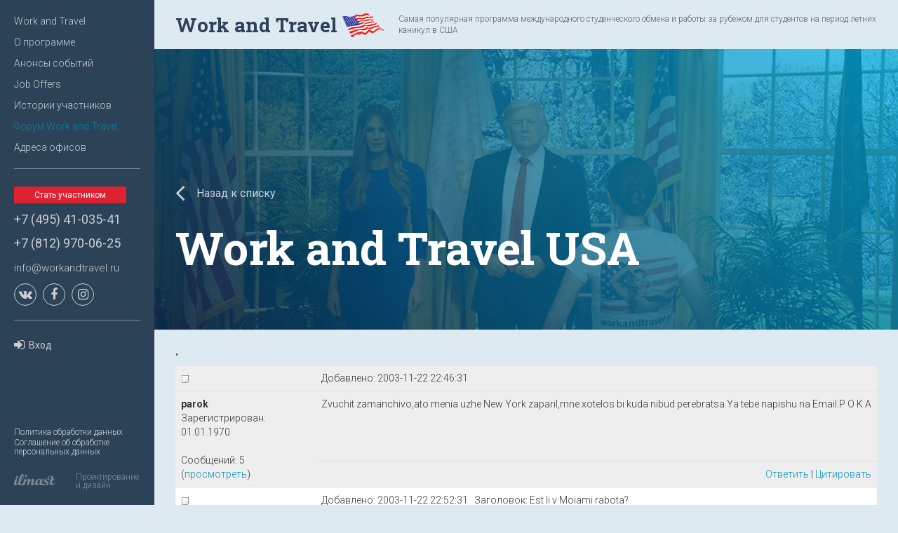

--- FILE ---
content_type: text/html; charset=utf-8
request_url: https://workandtravel.ru/%D1%84%D0%BE%D1%80%D1%83%D0%BC/f1/f2/topic_457.html?by_user_id=203&curPos=60
body_size: 7862
content:
<!DOCTYPE html>
<html>
<head>
 <meta charset="UTF-8">
 <meta name="viewport" content="width=device-width, initial-scale=1">
 <meta name="google-site-verification" content="kBlXK7zmnO-0PEfY80elw2ldWRg_DlKAASAgzHWvvTg" />
 <meta name="yandex-verification" content="5562816d046e3fe7" />
 <script>
  window.dataLayer = window.dataLayer || [];
  function gtag(){dataLayer.push(arguments);}
  gtag('js', new Date());
  gtag('config', 'AW-1033038154');
</script>
 <!-- Google Tag Manager -->
<script>(function(w,d,s,l,i){w[l]=w[l]||[];w[l].push({'gtm.start':new Date().getTime(),event:'gtm.js'});var f=d.getElementsByTagName(s)[0],j=d.createElement(s),dl=l!='dataLayer'?'&l='+l:'';j.async=true;j.src='https://www.googletagmanager.com/gtm.js?id='+i+dl;f.parentNode.insertBefore(j,f) (https://www.googletagmanager.com/gtm.js?id=%27+i+dl;f.parentNode.insertBefore(j,f));})(window,document,'script','dataLayer','GTM-K72C78Z');</script>
<!-- End Google Tag Manager -->
<!-- Global site tag (gtag.js) - Google Ads: 1033038154 -->
<script async src="https://www.googletagmanager.com/gtag/js?id=AW-1033038154"></script>


 <link href="https://fonts.googleapis.com/css?family=Roboto+Slab:100,300,400,700|Roboto:100,100i,300,300i,400,400i,500,500i,700,700i,900,900i&subset=cyrillic" rel="stylesheet">
 <link rel="stylesheet" href="/_template/template/wt/css/bootstrap.min.css">
 <link rel="stylesheet" href="/_template/template/wt/css/font-awesome.min.css">
 <link rel="stylesheet" href="/_template/template/wt/css/select2.css">
 <link rel="stylesheet" href="/_template/template/wt/css/custom.css">
 <link rel="stylesheet" href="/_template/template/wt/css/custom-responsive.css">
 <link rel="stylesheet" href="/_template/template/wt/css/jHtmlArea.css">
 <title>Work and Travel / Форум Work and Travel / Work and Travel / Work and Travel USA</title>
   <script type="text/javascript" src="https://vk.com/js/api/openapi.js?127"></script>
 <script type="text/javascript">VK.init({apiId: 5599983, onlyWidgets: true});</script>
 
<script type='text/javascript' src='/_template/jquery/jquery.min.js?18080'></script>
<script type='text/javascript'>var $nc = jQuery.noConflict();</script>
<script type='text/javascript'>if (typeof $ == 'undefined') $ = jQuery;</script>
<script src='/_template/jquery/jquery.a.ui.widget.js?18080'></script>
<script src='/_template/jquery/jquery.autosave.js?18080'></script>
<script src='/_template/jquery/jquery.b.iframe-transport.js?18080'></script>
<script src='/_template/jquery/jquery.colorbox-min.js?18080'></script>
<script src='/_template/jquery/jquery.fileupload.js?18080'></script>
<script src='/_template/jquery/jquery.form.min.js?18080'></script>
<script src='/_template/jquery/jquery.jcrop.js?18080'></script>
<script src='/_template/jquery/jquery.jscrollpane.min.js?18080'></script>
<script src='/_template/jquery/jquery.mousewheel.min.js?18080'></script>
<script src='/_template/jquery/jquery.nc_widget.js?18080'></script>
<script src='/_template/jquery/jquery.nclsdisplay.js?18080'></script>
<script src='/_template/jquery/jquery.simplemodal.min.js?18080'></script>
<script src='/_template/jquery/jquery.tablednd.min.js?18080'></script>
<link rel='stylesheet' type='text/css' href='/netcat/modules/search/suggest/autocomplete.css?18080'>
<link rel='stylesheet' type='text/css' href='/netcat/admin/skins/default/css/upload.css?18080'>
<script type='text/javascript'>if (typeof(nc_token) == 'undefined') {var nc_token = 'b5bffa562758ec76acf6e6448a9b9f23';}var nc_save_keycode = 83;
var nc_autosave_use = '1';
var nc_autosave_type = 'keyboard';
var nc_autosave_period = '';
var nc_autosave_noactive = '';
</script>
<script type='text/javascript' src='/netcat/modules/auth/auth.js?18080'></script>
<script type='text/javascript' src='/netcat/admin/js/jquery.upload.min.js?18080'></script>
<script type='text/javascript' src='/_template/jquery/jquery.nclsdisplay.js?18080'></script>
 <meta name="yandex-verification" content="2845a17d50c9c468" />
 <meta name="yandex-verification" content="60d3d840838f3b85" />
 <meta name="google-site-verification" content="uvjGbERrPje9BWkj3BZhrvrbJ_VbRRugnN5ILkqc0cs" />
 <meta name='wmail-verification' content='cdabd03cbab4cc8a029bc645b5753e1d' />
 <meta name="cmsmagazine" content="238b21bffc06fbf631fe677558a017e1" />
 <link rel="apple-touch-icon" sizes="57x57" href="/favicon/apple-icon-57x57.png">
<link rel="apple-touch-icon" sizes="60x60" href="/favicon/apple-icon-60x60.png">
<link rel="apple-touch-icon" sizes="72x72" href="/favicon/apple-icon-72x72.png">
<link rel="apple-touch-icon" sizes="76x76" href="/favicon/apple-icon-76x76.png">
<link rel="apple-touch-icon" sizes="114x114" href="/favicon/apple-icon-114x114.png">
<link rel="apple-touch-icon" sizes="120x120" href="/favicon/apple-icon-120x120.png">
<link rel="apple-touch-icon" sizes="144x144" href="/favicon/apple-icon-144x144.png">
<link rel="apple-touch-icon" sizes="152x152" href="/favicon/apple-icon-152x152.png">
<link rel="apple-touch-icon" sizes="180x180" href="/favicon/apple-icon-180x180.png">
<link rel="icon" type="image/png" sizes="192x192"  href="/favicon/android-icon-192x192.png">
<link rel="icon" type="image/png" sizes="32x32" href="/favicon/favicon-32x32.png">
<link rel="icon" type="image/png" sizes="96x96" href="/favicon/favicon-96x96.png">
<link rel="icon" type="image/png" sizes="16x16" href="/favicon/favicon-16x16.png">
<link rel="manifest" href="/favicon/manifest.json">
<meta name="msapplication-TileColor" content="#ffffff">
<meta name="msapplication-TileImage" content="/favicon/ms-icon-144x144.png">
<meta name="theme-color" content="#ffffff">
</head>

<body class="has-left-fixed-sidebar">
<div class="menu-layer"></div>
<header class="header">
 <a class="mobile-menu-link" href="#"><i class="glyphicon glyphicon-menu-hamburger"></i> <span>Меню</span></a>
 <div class="bg-light-blue container-fluid">
  <div class="container">
   <div class="header-top">
    <div class="header-top-left"><a class="header-logo" href="/"><span>Work and Travel</span> <img src="/_template/template/wt/img/usa-flag-xs.png" alt=""></a></div>
    <div class="header-top-middle"><p>Самая популярная программа международного студенческого обмена и работы за рубежом для студентов на период летних каникул в США</p></div>
   </div>
  </div>
 </div><div class="banner h-400 container-fluid" style="background-image: url('/_template/template/wt/img/main-banner.jpg')">
 <div class="display-table">
  <div class="display-table-cell vertical-bottom">
   <div class="container">
    <div class="header-bottom">
     <p><a class="btn btn-link text-white" href="https://workandtravel.ru/форум/f1/f2"><i class="fa fa-angle-left" aria-hidden="true"></i> Назад к списку</a></p>
     <div class='h1'>Work and Travel USA</div>
    </div>
   </div>
  </div>
 </div>
</div>
</header>
<div class="main-wrapper">
 <div class="main-sidebar"><a href="#" class="menu-close"><i class="fa fa-times" aria-hidden="true"></i></a>
<ul class="side-menu list-unstyled">
      <li><a href='https://workandtravel.ru/'>Work and Travel</a></li>
       <li><a href='https://workandtravel.ru/about'>О программе</a></li>
       <li><a href='https://workandtravel.ru/news'>Анонсы событий</a></li>
       <li><a href='https://workandtravel.ru/JobOffers'>Job Offers</a></li>
       <li><a href='https://workandtravel.ru/history-members'>Истории участников</a></li>
       <li class='active'><a href='https://workandtravel.ru/форум'>Форум Work and Travel</a></li>
       <li><a href='https://workandtravel.ru/about/agency-in-RF.html'>Адреса офисов</a></li>
 </ul><hr>
<p><a href="https://workandtravel.ru/zayavka-na-uchastie" class="btn btn-danger btn-xs">Стать участником</a></p>
<p><a href="tel:+74954103541">+7 (495) 41-035-41</a><br></p>
<p><a href="tel:+78129700625">+7 (812) 970-06-25</a></p>
<p><a href="mailto:info@workandtravel.ru">info@workandtravel.ru</a></p>
<ul class="social-list list-inline list-unstyled">
 <li><a href="https://vk.com/workandtravel" target='_blank'><i class="fa fa-vk" aria-hidden="true"></i></a></li>
 <li><a href="https://www.facebook.com/groups/309926099360367/" target='_blank'><i class="fa fa-facebook" aria-hidden="true"></i></a></li>
 <li><a href="https://www.instagram.com/workandtravelru/" target='_blank'><i class="fa fa-instagram" aria-hidden="true"></i></a></li>
</ul>
<hr>
 <a class="btn btn-link btn-sm" href="/auth"><i class="fa fa-sign-in" aria-hidden="true"></i>Вход</a>
<div class="designer-info">
 <p class='hidden-xs'><a href='https://workandtravel.ru/policy-data'>Политика обработки данных</a></p>
 <p class='hidden-xs'><a href='https://workandtravel.ru/agree-data'>Соглашение об обработке персональных данных</a></p>
 <br class='hidden-xs'/>
 <div class='row no-gutters'>
  <div class='col-xs-12 col-md-5'><img class="img-responsive" src="/_template/template/wt/img/ilmast.png" alt=""></div>
  <div class='col-xs-12 col-md-7'><p>Проектирование и дизайн</p></div>
 </div>
</div></div>
 <div class="main-content"><div class="bg-light-blue content-container container-fluid">
 <div class="container"><!-- content -->  <table cellpadding='5' cellspacing='1' border='0' class='table'>
  <tr valign='top'>
    <td style='width:20%; background:#EEE'><img src='/netcat/modules/forum2/images/reply.gif' border='0' alt='' /></td>
    <td style='background:#EEE'>Добавлено: 2003-11-22 22:46:31 </td>
</tr>
<tr valign='top' id='reply89841'>
    <td rowspan='2' style='background:#EEE'>
        <b>
                                                parok                                    </b>
        <br/>
                            Зарегистрирован: 01.01.1970<br/><br/>
            Сообщений: 5 (<a href='?by_user_id=224'>просмотреть</a>)                    </td>
    <td style='background:#EEE'>        Zvuchit zamanchivo,ato menia uzhe New York zaparil,mne xotelos bi kuda nibud perebratsa.Ya tebe napishu na Email.P O K A<br/><br/>
            </td>
</tr>
<tr>
    <td style='height:1%; text-align:right; background:#EEE'>
                    <a href='/форум/f1/f2/add_post.html?reply=89841&amp;curPos=60'>Ответить</a>
            | <a href='/форум/f1/f2/add_post.html?rquote=89841&amp;curPos=60'>Цитировать</a>
                            </td>
</tr>
<tr valign='top'>
    <td style='width:20%; background:#FFF'><img src='/netcat/modules/forum2/images/reply.gif' border='0' alt='' /></td>
    <td style='background:#FFF'>Добавлено: 2003-11-22 22:52:31  &nbsp; Заголовок: Est li v Moiami rabota?</td>
</tr>
<tr valign='top' id='reply89842'>
    <td rowspan='2' style='background:#FFF'>
        <b>
                                                parok                                    </b>
        <br/>
                            Зарегистрирован: 01.01.1970<br/><br/>
            Сообщений: 5 (<a href='?by_user_id=224'>просмотреть</a>)                    </td>
    <td style='background:#FFF'>        Kak vi dumaete v Moiami mozhno naiti rabotu?<br/><br/>
            </td>
</tr>
<tr>
    <td style='height:1%; text-align:right; background:#FFF'>
                    <a href='/форум/f1/f2/add_post.html?reply=89842&amp;curPos=60'>Ответить</a>
            | <a href='/форум/f1/f2/add_post.html?rquote=89842&amp;curPos=60'>Цитировать</a>
                            </td>
</tr>
<tr valign='top'>
    <td style='width:20%; background:#EEE'><img src='/netcat/modules/forum2/images/reply.gif' border='0' alt='' /></td>
    <td style='background:#EEE'>Добавлено: 2003-11-22 23:34:10 </td>
</tr>
<tr valign='top' id='reply89843'>
    <td rowspan='2' style='background:#EEE'>
        <b>
                                                forum                                    </b>
        <br/>
                            Зарегистрирован: 04.02.2014<br/><br/>
            Сообщений: 16974 (<a href='?by_user_id=5'>просмотреть</a>)                    </td>
    <td style='background:#EEE'>        I bi k vam s ydovolistviem prisoedinilasi ,no toliko v juline,eto esli kosakov v posolistve ne bydet;0<br/><br/>
            </td>
</tr>
<tr>
    <td style='height:1%; text-align:right; background:#EEE'>
                    <a href='/форум/f1/f2/add_post.html?reply=89843&amp;curPos=60'>Ответить</a>
            | <a href='/форум/f1/f2/add_post.html?rquote=89843&amp;curPos=60'>Цитировать</a>
                            </td>
</tr>
<tr valign='top'>
    <td style='width:20%; background:#FFF'><img src='/netcat/modules/forum2/images/reply.gif' border='0' alt='' /></td>
    <td style='background:#FFF'>Добавлено: 2003-11-23 03:04:07 </td>
</tr>
<tr valign='top' id='reply89844'>
    <td rowspan='2' style='background:#FFF'>
        <b>
                                                forum                                    </b>
        <br/>
                            Зарегистрирован: 04.02.2014<br/><br/>
            Сообщений: 16974 (<a href='?by_user_id=5'>просмотреть</a>)                    </td>
    <td style='background:#FFF'>        По мнению HRMs, они ориентированы на очень низкую зарплату. Прежду всего потому, что полагают, что FL  есть рай. А за пребыавание в раю нужно доплачивать, типа. <br />
<br />
Уроды.<br/><br/>
            </td>
</tr>
<tr>
    <td style='height:1%; text-align:right; background:#FFF'>
                    <a href='/форум/f1/f2/add_post.html?reply=89844&amp;curPos=60'>Ответить</a>
            | <a href='/форум/f1/f2/add_post.html?rquote=89844&amp;curPos=60'>Цитировать</a>
                            </td>
</tr>
<tr valign='top'>
    <td style='width:20%; background:#EEE'><img src='/netcat/modules/forum2/images/reply.gif' border='0' alt='' /></td>
    <td style='background:#EEE'>Добавлено: 2003-11-23 18:21:23 </td>
</tr>
<tr valign='top' id='reply89845'>
    <td rowspan='2' style='background:#EEE'>
        <b>
                                                pandorabox                                    </b>
        <br/>
                            Зарегистрирован: 01.01.1970<br/><br/>
            Сообщений: 62 (<a href='?by_user_id=351'>просмотреть</a>)                    </td>
    <td style='background:#EEE'>        Kto takie HRMs? Da a ti v NY skoliko polychaesh? zdes max 8/h gdenibyti na stroike.A esti predlogeniay i po 4$ /h.platayt vezde odinakovo ,toliko vedi NY samii dorogoi gorod planeti,posmotri skoliko rent stoit v Miami [url]www.rent.com[/url] i sravni<br/><br/>
            </td>
</tr>
<tr>
    <td style='height:1%; text-align:right; background:#EEE'>
                    <a href='/форум/f1/f2/add_post.html?reply=89845&amp;curPos=60'>Ответить</a>
            | <a href='/форум/f1/f2/add_post.html?rquote=89845&amp;curPos=60'>Цитировать</a>
                            </td>
</tr>
<tr valign='top'>
    <td style='width:20%; background:#FFF'><img src='/netcat/modules/forum2/images/reply.gif' border='0' alt='' /></td>
    <td style='background:#FFF'>Добавлено: 2003-11-23 23:03:53 </td>
</tr>
<tr valign='top' id='reply89846'>
    <td rowspan='2' style='background:#FFF'>
        <b>
                                                IC_                                    </b>
        <br/>
                            Зарегистрирован: 01.01.1970<br/><br/>
            Сообщений: 2647 (<a href='?by_user_id=475'>просмотреть</a>)                    </td>
    <td style='background:#FFF'>        <b>pandorabox</b> <br />
Истину говоришь..... <img src='https://workandtravel.ru/_template/images/smiles/smile.gif' alt='улыбка' class='nc_bbcode_smile_in_text'><br />
Рай....  А скоро в этом раю сезон , через 5 дней открытие...<img src='https://workandtravel.ru/_template/images/smiles/smile.gif' alt='улыбка' class='nc_bbcode_smile_in_text'><br />
Если хотите въехать то быстрее, потом жилье бедет в 2 раза дороже стоит!<br />
Move your Ass <img src='https://workandtravel.ru/_template/images/smiles/smile.gif' alt='улыбка' class='nc_bbcode_smile_in_text'><br/><br/>
            </td>
</tr>
<tr>
    <td style='height:1%; text-align:right; background:#FFF'>
                    <a href='/форум/f1/f2/add_post.html?reply=89846&amp;curPos=60'>Ответить</a>
            | <a href='/форум/f1/f2/add_post.html?rquote=89846&amp;curPos=60'>Цитировать</a>
                            </td>
</tr>
<tr valign='top'>
    <td style='width:20%; background:#EEE'><img src='/netcat/modules/forum2/images/reply.gif' border='0' alt='' /></td>
    <td style='background:#EEE'>Добавлено: 2003-11-23 23:13:42 </td>
</tr>
<tr valign='top' id='reply89847'>
    <td rowspan='2' style='background:#EEE'>
        <b>
                                                IC_                                    </b>
        <br/>
                            Зарегистрирован: 01.01.1970<br/><br/>
            Сообщений: 2647 (<a href='?by_user_id=475'>просмотреть</a>)                    </td>
    <td style='background:#EEE'>        <b>parok</b> <br />
Moiami - это где? В Африке?<br/><br/>
            </td>
</tr>
<tr>
    <td style='height:1%; text-align:right; background:#EEE'>
                    <a href='/форум/f1/f2/add_post.html?reply=89847&amp;curPos=60'>Ответить</a>
            | <a href='/форум/f1/f2/add_post.html?rquote=89847&amp;curPos=60'>Цитировать</a>
                            </td>
</tr>
<tr valign='top'>
    <td style='width:20%; background:#FFF'><img src='/netcat/modules/forum2/images/reply.gif' border='0' alt='' /></td>
    <td style='background:#FFF'>Добавлено: 2003-11-24 01:48:42 </td>
</tr>
<tr valign='top' id='reply89848'>
    <td rowspan='2' style='background:#FFF'>
        <b>
                                                pandorabox                                    </b>
        <br/>
                            Зарегистрирован: 01.01.1970<br/><br/>
            Сообщений: 62 (<a href='?by_user_id=351'>просмотреть</a>)                    </td>
    <td style='background:#FFF'>        I gdy nedogdysi kogda vse eto sluchits a,nado deneg podsobirati na pervoe vremai srazy rvany<br/><br/>
            </td>
</tr>
<tr>
    <td style='height:1%; text-align:right; background:#FFF'>
                    <a href='/форум/f1/f2/add_post.html?reply=89848&amp;curPos=60'>Ответить</a>
            | <a href='/форум/f1/f2/add_post.html?rquote=89848&amp;curPos=60'>Цитировать</a>
                            </td>
</tr>
<tr valign='top'>
    <td style='width:20%; background:#EEE'><img src='/netcat/modules/forum2/images/reply.gif' border='0' alt='' /></td>
    <td style='background:#EEE'>Добавлено: 2003-11-24 03:36:09 </td>
</tr>
<tr valign='top' id='reply89849'>
    <td rowspan='2' style='background:#EEE'>
        <b>
                                                Vova                                    </b>
        <br/>
                            Зарегистрирован: 01.01.1970<br/><br/>
            Сообщений: 77 (<a href='?by_user_id=272'>просмотреть</a>)                    </td>
    <td style='background:#EEE'>        i podymay davi ko mne v new jersey i na stroike rabotay $ neploxo !!!! esli ti krepkii<br/><br/>
            </td>
</tr>
<tr>
    <td style='height:1%; text-align:right; background:#EEE'>
                    <a href='/форум/f1/f2/add_post.html?reply=89849&amp;curPos=60'>Ответить</a>
            | <a href='/форум/f1/f2/add_post.html?rquote=89849&amp;curPos=60'>Цитировать</a>
                            </td>
</tr>
<tr valign='top'>
    <td style='width:20%; background:#FFF'><img src='/netcat/modules/forum2/images/reply.gif' border='0' alt='' /></td>
    <td style='background:#FFF'>Добавлено: 2003-11-24 03:51:23 </td>
</tr>
<tr valign='top' id='reply89850'>
    <td rowspan='2' style='background:#FFF'>
        <b>
                                                pandorabox                                    </b>
        <br/>
                            Зарегистрирован: 01.01.1970<br/><br/>
            Сообщений: 62 (<a href='?by_user_id=351'>просмотреть</a>)                    </td>
    <td style='background:#FFF'>        Ny ti skagish na stroiky,palimi lychshe<br />
 toliko podymai more ,solnce ,devochki ,...<br/><br/>
            </td>
</tr>
<tr>
    <td style='height:1%; text-align:right; background:#FFF'>
                    <a href='/форум/f1/f2/add_post.html?reply=89850&amp;curPos=60'>Ответить</a>
            | <a href='/форум/f1/f2/add_post.html?rquote=89850&amp;curPos=60'>Цитировать</a>
                            </td>
</tr>
<tr valign='top'>
    <td style='width:20%; background:#EEE'><img src='/netcat/modules/forum2/images/reply.gif' border='0' alt='' /></td>
    <td style='background:#EEE'>Добавлено: 2003-11-25 00:23:37 </td>
</tr>
<tr valign='top' id='reply89851'>
    <td rowspan='2' style='background:#EEE'>
        <b>
                                                TYLER                                    </b>
        <br/>
                            Зарегистрирован: 01.01.1970<br/><br/>
            Сообщений: 1 (<a href='?by_user_id=215'>просмотреть</a>)                    </td>
    <td style='background:#EEE'>        Я -- студент БГУ (Минск), тоже хочу во Флориду. Со мной -- еще 2 парня. <br />
Место -- не критично, главное, чтоб там океан был и работа.<br />
А вообще, хотелось бы на Ки-Уэст.<br/><br/>
            </td>
</tr>
<tr>
    <td style='height:1%; text-align:right; background:#EEE'>
                    <a href='/форум/f1/f2/add_post.html?reply=89851&amp;curPos=60'>Ответить</a>
            | <a href='/форум/f1/f2/add_post.html?rquote=89851&amp;curPos=60'>Цитировать</a>
                            </td>
</tr>
<tr valign='top'>
    <td style='width:20%; background:#FFF'><img src='/netcat/modules/forum2/images/reply.gif' border='0' alt='' /></td>
    <td style='background:#FFF'>Добавлено: 2003-11-25 03:52:52 </td>
</tr>
<tr valign='top' id='reply89852'>
    <td rowspan='2' style='background:#FFF'>
        <b>
                                                pandorabox                                    </b>
        <br/>
                            Зарегистрирован: 01.01.1970<br/><br/>
            Сообщений: 62 (<a href='?by_user_id=351'>просмотреть</a>)                    </td>
    <td style='background:#FFF'>        Xa XA XA  kak smeshno baran <b>IC_</b><br/><br/>
            </td>
</tr>
<tr>
    <td style='height:1%; text-align:right; background:#FFF'>
                    <a href='/форум/f1/f2/add_post.html?reply=89852&amp;curPos=60'>Ответить</a>
            | <a href='/форум/f1/f2/add_post.html?rquote=89852&amp;curPos=60'>Цитировать</a>
                            </td>
</tr>
<tr valign='top'>
    <td style='width:20%; background:#EEE'><img src='/netcat/modules/forum2/images/reply.gif' border='0' alt='' /></td>
    <td style='background:#EEE'>Добавлено: 2003-11-25 20:31:18  &nbsp; Заголовок:  Я тоже хочу</td>
</tr>
<tr valign='top' id='reply89853'>
    <td rowspan='2' style='background:#EEE'>
        <b>
                                                forum                                    </b>
        <br/>
                            Зарегистрирован: 04.02.2014<br/><br/>
            Сообщений: 16974 (<a href='?by_user_id=5'>просмотреть</a>)                    </td>
    <td style='background:#EEE'>        Если собиретесь. свистите. со мной ещё 2-3 чела.nckrist@mail.ru<br/><br/>
            </td>
</tr>
<tr>
    <td style='height:1%; text-align:right; background:#EEE'>
                    <a href='/форум/f1/f2/add_post.html?reply=89853&amp;curPos=60'>Ответить</a>
            | <a href='/форум/f1/f2/add_post.html?rquote=89853&amp;curPos=60'>Цитировать</a>
                            </td>
</tr>
<tr valign='top'>
    <td style='width:20%; background:#FFF'><img src='/netcat/modules/forum2/images/reply.gif' border='0' alt='' /></td>
    <td style='background:#FFF'>Добавлено: 2003-11-26 11:18:52 </td>
</tr>
<tr valign='top' id='reply89854'>
    <td rowspan='2' style='background:#FFF'>
        <b>
                                                GT!                                    </b>
        <br/>
                            Зарегистрирован: 01.01.1970<br/><br/>
            Сообщений: 128 (<a href='?by_user_id=253'>просмотреть</a>)                    </td>
    <td style='background:#FFF'>        Я собирался в Дестин Флорида, но там от ворот поворот дали...<br />
Кто меня возьмет с собой во Флориду??? Какие джоб офферы есть на примете???<br/><br/>
            </td>
</tr>
<tr>
    <td style='height:1%; text-align:right; background:#FFF'>
                    <a href='/форум/f1/f2/add_post.html?reply=89854&amp;curPos=60'>Ответить</a>
            | <a href='/форум/f1/f2/add_post.html?rquote=89854&amp;curPos=60'>Цитировать</a>
                            </td>
</tr>
<tr valign='top'>
    <td style='width:20%; background:#EEE'><img src='/netcat/modules/forum2/images/reply.gif' border='0' alt='' /></td>
    <td style='background:#EEE'>Добавлено: 2003-11-26 16:11:16 </td>
</tr>
<tr valign='top' id='reply89855'>
    <td rowspan='2' style='background:#EEE'>
        <b>
                                                Mari4ik                                    </b>
        <br/>
                            Зарегистрирован: 01.01.1970<br/><br/>
            Сообщений: 124 (<a href='?by_user_id=247'>просмотреть</a>)                    </td>
    <td style='background:#EEE'>        Люди! а вы откуда все? из Новосиба есть кто?<br/><br/>
            </td>
</tr>
<tr>
    <td style='height:1%; text-align:right; background:#EEE'>
                    <a href='/форум/f1/f2/add_post.html?reply=89855&amp;curPos=60'>Ответить</a>
            | <a href='/форум/f1/f2/add_post.html?rquote=89855&amp;curPos=60'>Цитировать</a>
                            </td>
</tr>
<tr valign='top'>
    <td style='width:20%; background:#FFF'><img src='/netcat/modules/forum2/images/reply.gif' border='0' alt='' /></td>
    <td style='background:#FFF'>Добавлено: 2003-11-26 19:48:22 </td>
</tr>
<tr valign='top' id='reply89856'>
    <td rowspan='2' style='background:#FFF'>
        <b>
                                                Katja                                    </b>
        <br/>
                            Зарегистрирован: 01.01.1970<br/><br/>
            Сообщений: 14 (<a href='?by_user_id=399'>просмотреть</a>)                    </td>
    <td style='background:#FFF'>        Драсти! <br />
Были мы летом во Флориде...в Пенсаколе, на границе с Алабамой - в Оранж Бич....и про Дестин слышали....Океан - отменный,через дорогу,песок, туристы - эт конечно хорошо....только приготовьтесь к тому,что к концу августа работы не будет...совсем...а если у вас нет сошел секьюрити - вообще писец....зато назагораетесь и потолстеете от безделья<img src='https://workandtravel.ru/_template/images/smiles/smile.gif' alt='улыбка' class='nc_bbcode_smile_in_text'> ПиЭс - в южные штаты лучше ехать пораньше- весной,  чтобы закренпиться на работе и иметь шанс пахать до победного<img src='https://workandtravel.ru/_template/images/smiles/smile.gif' alt='улыбка' class='nc_bbcode_smile_in_text'><br />
Удачи<img src='https://workandtravel.ru/_template/images/smiles/smile.gif' alt='улыбка' class='nc_bbcode_smile_in_text'> <br />
Может там летом встретимся<img src='https://workandtravel.ru/_template/images/smiles/smile.gif' alt='улыбка' class='nc_bbcode_smile_in_text'>:p<br/><br/>
            </td>
</tr>
<tr>
    <td style='height:1%; text-align:right; background:#FFF'>
                    <a href='/форум/f1/f2/add_post.html?reply=89856&amp;curPos=60'>Ответить</a>
            | <a href='/форум/f1/f2/add_post.html?rquote=89856&amp;curPos=60'>Цитировать</a>
                            </td>
</tr>
<tr valign='top'>
    <td style='width:20%; background:#EEE'><img src='/netcat/modules/forum2/images/reply.gif' border='0' alt='' /></td>
    <td style='background:#EEE'>Добавлено: 2003-11-27 13:15:11 </td>
</tr>
<tr valign='top' id='reply89857'>
    <td rowspan='2' style='background:#EEE'>
        <b>
                                                forum                                    </b>
        <br/>
                            Зарегистрирован: 04.02.2014<br/><br/>
            Сообщений: 16974 (<a href='?by_user_id=5'>просмотреть</a>)                    </td>
    <td style='background:#EEE'>        Катюха, ну ты прям расстроила.<br />
<br />
Че правда там работы не будет? Кто есчо что может сказать по этому поводу?<br />
<br />
Кстати я из Питера, пока что один. Ехать собираюсь в конце июня. а вы?<br />
<br />
Кому нужен джобфер, могу помочь! Токма сюда писать не надо лучше на [email]baranovka@inbox.ru[/email] потом сам поймешь почему.<br/><br/>
            </td>
</tr>
<tr>
    <td style='height:1%; text-align:right; background:#EEE'>
                    <a href='/форум/f1/f2/add_post.html?reply=89857&amp;curPos=60'>Ответить</a>
            | <a href='/форум/f1/f2/add_post.html?rquote=89857&amp;curPos=60'>Цитировать</a>
                            </td>
</tr>
<tr valign='top'>
    <td style='width:20%; background:#FFF'><img src='/netcat/modules/forum2/images/reply.gif' border='0' alt='' /></td>
    <td style='background:#FFF'>Добавлено: 2003-11-28 02:49:38 </td>
</tr>
<tr valign='top' id='reply89858'>
    <td rowspan='2' style='background:#FFF'>
        <b>
                                                parok                                    </b>
        <br/>
                            Зарегистрирован: 01.01.1970<br/><br/>
            Сообщений: 5 (<a href='?by_user_id=224'>просмотреть</a>)                    </td>
    <td style='background:#FFF'>        tam ne garko?<br/><br/>
            </td>
</tr>
<tr>
    <td style='height:1%; text-align:right; background:#FFF'>
                    <a href='/форум/f1/f2/add_post.html?reply=89858&amp;curPos=60'>Ответить</a>
            | <a href='/форум/f1/f2/add_post.html?rquote=89858&amp;curPos=60'>Цитировать</a>
                            </td>
</tr>
<tr valign='top'>
    <td style='width:20%; background:#EEE'><img src='/netcat/modules/forum2/images/reply.gif' border='0' alt='' /></td>
    <td style='background:#EEE'>Добавлено: 2003-11-28 07:21:51 </td>
</tr>
<tr valign='top' id='reply89859'>
    <td rowspan='2' style='background:#EEE'>
        <b>
                                                IC_                                    </b>
        <br/>
                            Зарегистрирован: 01.01.1970<br/><br/>
            Сообщений: 2647 (<a href='?by_user_id=475'>просмотреть</a>)                    </td>
    <td style='background:#EEE'>        <b>parok</b> <br />
Мля, без валенок не приежай! ;)<br/><br/>
            </td>
</tr>
<tr>
    <td style='height:1%; text-align:right; background:#EEE'>
                    <a href='/форум/f1/f2/add_post.html?reply=89859&amp;curPos=60'>Ответить</a>
            | <a href='/форум/f1/f2/add_post.html?rquote=89859&amp;curPos=60'>Цитировать</a>
                            </td>
</tr>
<tr valign='top'>
    <td style='width:20%; background:#FFF'><img src='/netcat/modules/forum2/images/reply.gif' border='0' alt='' /></td>
    <td style='background:#FFF'>Добавлено: 2003-11-29 01:43:22 </td>
</tr>
<tr valign='top' id='reply89860'>
    <td rowspan='2' style='background:#FFF'>
        <b>
                                                pandorabox                                    </b>
        <br/>
                            Зарегистрирован: 01.01.1970<br/><br/>
            Сообщений: 62 (<a href='?by_user_id=351'>просмотреть</a>)                    </td>
    <td style='background:#FFF'>        Aktivnee ,aktivnie rebata,neygeli niko ne xochet vstretiti novii god pod palimami?<br/><br/>
            </td>
</tr>
<tr>
    <td style='height:1%; text-align:right; background:#FFF'>
                    <a href='/форум/f1/f2/add_post.html?reply=89860&amp;curPos=60'>Ответить</a>
            | <a href='/форум/f1/f2/add_post.html?rquote=89860&amp;curPos=60'>Цитировать</a>
                            </td>
</tr>
  <tr><td colspan='5'><div class="text-center"><nav aria-label="Page navigation">
   <ul class="pagination">
    <li><a href="/форум/f1/f2/post.html?by_user_id=203&curPos=40" aria-label="Previous"><span aria-hidden="true">&laquo;</span></a></li>    <li><a href='/форум/f1/f2/topic_457.html?by_user_id=203'>1</a></li><li><a href='/форум/f1/f2/topic_457.html?by_user_id=203&amp;curPos=20'>2</a></li><li><a href='/форум/f1/f2/topic_457.html?by_user_id=203&amp;curPos=40'>3</a></li><li class='active'><a href='/форум/f1/f2/topic_457.html?by_user_id=203&amp;curPos=60'>4</a></li><li><a href='/форум/f1/f2/topic_457.html?by_user_id=203&amp;curPos=80'>5</a></li><li><a href='/форум/f1/f2/topic_457.html?by_user_id=203&amp;curPos=100'>6</a></li><li><a href='/форум/f1/f2/topic_457.html?by_user_id=203&amp;curPos=120'>7</a></li><li><a href='/форум/f1/f2/topic_457.html?by_user_id=203&amp;curPos=140'>8</a></li><li><a href='/форум/f1/f2/topic_457.html?by_user_id=203&amp;curPos=160'>9</a></li><li><a href='/форум/f1/f2/topic_457.html?by_user_id=203&amp;curPos=180'>10</a></li>    <li><a href="/форум/f1/f2/post.html?by_user_id=203&curPos=80" aria-label="Next"><span aria-hidden="true">&raquo;</span></a></li>   </ul>
  </nav></div></td></tr>"
</table>
 <!-- /content --></div>
</div></div>
</div>
<footer class="footer container-fluid">
 
</footer>
<div class='counter hidden-xs hidden-sm hidden-md hidden-lg'>
<!-- a href="http://top100.rambler.ru/top100/"><img src="https://top100-images.rambler.ru/top100/banner-88x31-rambler-gray2.gif" alt="Rambler's Top100" border="0" height="31" width="88"></a -->
<!--LiveInternet counter--><script language="JavaScript"><!--
document.write('<a href="http://www.liveinternet.ru/click" '+'target=_blank><img src="//counter.yadro.ru/hit?t17.11;r'+escape(document.referrer)+((typeof(screen)=='undefined')?'':';s'+screen.width+'*'+screen.height+'*'+(screen.colorDepth?screen.colorDepth:screen.pixelDepth))+';u'+escape(document.URL)+';'+Math.random()+'" title="" '+'width="88" height="31"></a>')
//--></script><!--/LiveInternet-->	
<!-- Yandex.Metrika counter --> <script type="text/javascript"> (function (d, w, c) { (w[c] = w[c] || []).push(function() { try { w.yaCounter23855494 = new Ya.Metrika({ id:23855494, clickmap:true, trackLinks:true, accurateTrackBounce:true, webvisor:true, trackHash:true }); } catch(e) { } }); var n = d.getElementsByTagName("script")[0], s = d.createElement("script"), f = function () { n.parentNode.insertBefore(s, n); }; s.type = "text/javascript"; s.async = true; s.src = "https://mc.yandex.ru/metrika/watch.js"; if (w.opera == "[object Opera]") { d.addEventListener("DOMContentLoaded", f, false); } else { f(); } })(document, window, "yandex_metrika_callbacks"); </script> <noscript><div><img src="https://mc.yandex.ru/watch/23855494" style="position:absolute; left:-9999px;" alt="" /></div></noscript> <!-- /Yandex.Metrika counter -->
</div>

<div class="modal fade" id="modalMap" tabindex="-1" role="dialog" aria-labelledby="modalMapLabel">
 <div class="modal-dialog">
  <div class="modal-content">
   <button type="button" class="close" data-dismiss="modal" aria-label="Close"><i class="fa fa-times" aria-hidden="true"></i></button>
   <div class="modal-body"><div id='map'></div></div>
  </div>
 </div>
</div>
<div id='gMap'>
 <button type="button" class="close" data-dismiss="modal" aria-label="Close"><i class="fa fa-times" aria-hidden="true"></i></button>
 <div class='body' id='gMapBody'></div>
</div>
<!-- SCRIPTS -->
<script src="https://maps.googleapis.com/maps/api/js?key=AIzaSyDdgUsF4OHVPb-zvPaMDKgW0TgsNzttcdI" async defer></script>
<script src="/_template/template/wt/js/jquery-1.12.4.min.js"></script>
<script src="/_template/template/wt/js/jquery-migrate-1.3.0.min.js"></script>
<script src="/_template/template/wt/js/bootstrap.min.js"></script>
<script src="/_template/template/wt/js/select2.js"></script>
<script src="/_template/template/wt/js/jquery.validate.min.js"></script>
<script src="/_template/template/wt/js/jHtmlArea-0.8.js"></script>
<script src="/_template/template/wt/js/wt.js"></script>
</body>
</html>

--- FILE ---
content_type: text/css
request_url: https://workandtravel.ru/_template/template/wt/css/select2.css
body_size: 3405
content:
/*
Version: 3.5.2 Timestamp: Sat Nov  1 14:43:36 EDT 2014
*/
.select2-container {
    max-width: 100%;
    margin: 0;
    position: relative;
    display: block !important;
    vertical-align: middle;
}

.select2-container,
.select2-drop,
.select2-search,
.select2-search input {
    -webkit-box-sizing: border-box; /* webkit */
    -moz-box-sizing: border-box; /* firefox */
    box-sizing: border-box; /* css3 */
}

.categories-list .select2-container {
    margin-bottom: 10px;
}

.select2-container .select2-choice {
    display: block;
    -webkit-box-sizing: border-box;
    -moz-box-sizing: border-box;
    box-sizing: border-box;
    height: 46px;
    padding: 0 55px 0 19px;
    overflow: hidden;
    position: relative;

    border: 1px solid #b1cdd9;
    white-space: nowrap;
    line-height: 44px;
    color: #9b9b9b;
    text-decoration: none;

    border-radius: 2px;

    background-clip: padding-box;

    -webkit-touch-callout: none;
    -webkit-user-select: none;
    -moz-user-select: none;
    -ms-user-select: none;
    user-select: none;

    background-color: #fff;
}

.select2-container.second-type .select2-choice {
    height: 19px;
    line-height: 17px;
}

.select2-container.second-type .select2-choice {
    border: none;
    border: 1px solid #a7a4b7;
    /*box-shadow: inset 0 1px 0 #e1e0e7;*/
    background-image: none;
    background-color: #fff;
}

html[dir="rtl"] .select2-container .select2-choice {
    padding: 0 8px 0 0;
}

.select2-container.select2-drop-above .select2-choice {
    border-bottom-color: #aaa;

    border-radius: 2px;

    background-image: -webkit-gradient(linear, left bottom, left top, color-stop(0, #eee), color-stop(0.9, #fff));
    background-image: -webkit-linear-gradient(center bottom, #eee 0%, #fff 90%);
    background-image: -moz-linear-gradient(center bottom, #eee 0%, #fff 90%);
    filter: progid:DXImageTransform.Microsoft.gradient(startColorstr='#ffffff', endColorstr='#eeeeee', GradientType=0);
    background-image: linear-gradient(to bottom, #eee 0%, #fff 90%);
}

.select2-container.select2-allowclear .select2-choice .select2-chosen {
    margin-right: 42px;
}

.select2-container .select2-choice > .select2-chosen {
    display: block;
    overflow: hidden;

    white-space: nowrap;

    text-overflow: ellipsis;
    float: none;
    width: auto;
}

.select2-container.second-type .select2-choice > .select2-chosen {
    height: 17px;
    font-size: 11px;
    font-family: 'arial', sans-serif;
    color: #818081;
}

html[dir="rtl"] .select2-container .select2-choice > .select2-chosen {
    margin-left: 26px;
    margin-right: 0;
}

.select2-container .select2-choice abbr {
    display: none;
    width: 12px;
    height: 12px;
    position: absolute;
    right: 24px;
    top: 8px;

    font-size: 1px;
    text-decoration: none;

    border: 0;
    cursor: pointer;
    outline: 0;
}

.select2-container.select2-allowclear .select2-choice abbr {
    display: inline-block;
}

.select2-container .select2-choice abbr:hover {
    background-position: right -11px;
    cursor: pointer;
}

.select2-drop-mask {
    border: 0;
    margin: 0;
    padding: 0;
    position: fixed;
    left: 0;
    top: 0;
    min-height: 100%;
    min-width: 100%;
    height: auto;
    width: auto;
    opacity: 0;
    z-index: 9998;
    /* styles required for IE to work */
    background-color: #fff;
    filter: alpha(opacity=0);
}

.select2-drop {
    width: 100%;
    margin-top: -1px;
    position: absolute;
    z-index: 9999;
    top: 100%;

    background: #fff;
    color: #000;
    border: 1px solid #b1cdd9;
    border-top: 0;

    border-radius: 2px;

    -webkit-box-shadow: 0 4px 5px rgba(0, 0, 0, .15);
    box-shadow: 0 4px 5px rgba(0, 0, 0, .15);
}

.select2-drop.select2-drop-above {
    margin-top: 1px;
    border-top: 1px solid #aaa;
    border-bottom: 0;

    border-radius: 4px 4px 0 0;

    -webkit-box-shadow: 0 -4px 5px rgba(0, 0, 0, .15);
    box-shadow: 0 -4px 5px rgba(0, 0, 0, .15);
}

.select2-drop-active {
    margin-top: 1px;
    border: 1px solid #b1cdd9;
    border-top: none;
}

.select2-drop.select2-drop-above.select2-drop-active {
    border-top: 1px solid #5897fb;
}

.select2-drop-auto-width {
    border-top: 1px solid #aaa;
    width: auto;
}

.select2-drop-auto-width .select2-search {
    padding-top: 4px;
}

.select2-container .select2-choice .select2-arrow {
    display: inline-block;
    width: 44px;
    height: 44px;
    line-height: 44px;
    text-align: center;
    position: absolute;
    right: 0px;
    top: 0px;
    background-clip: padding-box;
    background: #fff;
}

html[dir="rtl"] .select2-container .select2-choice .select2-arrow {
    left: 0;
    right: auto;

    border-left: none;
    border-right: 1px solid #aaa;
    border-radius: 4px 0 0 4px;
}

.select2-container .select2-choice .select2-arrow b {
    display: inline-block;
    width: 0;
    height: 0;
    border-style: solid;
    border-width: 5px 4px 0 4px;
    border-color: #404d5f transparent transparent transparent;
}

html[dir="rtl"] .select2-container .select2-choice .select2-arrow b {
    background-position: 2px 1px;
}

.select2-search {
    display: inline-block;
    width: 100%;
    min-height: 26px;
    margin: 0;
    padding-left: 4px;
    padding-right: 4px;

    position: relative;
    z-index: 10000;

    white-space: nowrap;
}

.select2-search input {
    width: 100%;
    height: auto !important;
    min-height: 26px;
    padding: 4px 20px 4px 5px;
    margin: 0;

    outline: 0;
    font-family: sans-serif;
    font-size: 1em;

    border: 1px solid #aaa;
    border-radius: 0;

    -webkit-box-shadow: none;
    box-shadow: none;
}

html[dir="rtl"] .select2-search input {
    padding: 4px 5px 4px 20px;
}

.select2-drop.select2-drop-above .select2-search input {
    margin-top: 4px;
}

.select2-container-active .select2-choice,
.select2-container-active .select2-choices {

    outline: none;

    -webkit-box-shadow: 0 0 5px rgba(0, 0, 0, .3);
    box-shadow: 0 0 5px rgba(0, 0, 0, .3);
}

.select2-dropdown-open .select2-choice {
    border-bottom-color: transparent;
    -webkit-box-shadow: 0 1px 0 #fff inset;
    box-shadow: 0 1px 0 #fff inset;

    border-bottom-left-radius: 0;
    border-bottom-right-radius: 0;
}

.select2-dropdown-open.select2-drop-above .select2-choice,
.select2-dropdown-open.select2-drop-above .select2-choices {
    border: 1px solid #5897fb;
    border-top-color: transparent;
}

.select2-dropdown-open .select2-choice .select2-arrow {
    background: transparent;
    border-left: none;
    filter: none;
}

html[dir="rtl"] .select2-dropdown-open .select2-choice .select2-arrow {
    border-right: none;
}

.select2-dropdown-open .select2-choice .select2-arrow b {
    background-position: -18px 1px;
}

html[dir="rtl"] .select2-dropdown-open .select2-choice .select2-arrow b {
    background-position: -16px 1px;
}

.select2-hidden-accessible {
    border: 0;
    clip: rect(0 0 0 0);
    height: 1px;
    margin: -1px;
    overflow: hidden;
    padding: 0;
    position: absolute;
    width: 1px;
}

/* results */
.select2-results {
    max-height: 200px;
    padding: 0 0 0 4px;
    margin: 4px 4px 4px 0;
    position: relative;
    overflow-x: hidden;
    overflow-y: auto;
    -webkit-tap-highlight-color: rgba(0, 0, 0, 0);
}

html[dir="rtl"] .select2-results {
    padding: 0 4px 0 0;
    margin: 4px 0 4px 4px;
}

.select2-results ul.select2-result-sub {
    margin: 0;
    padding-left: 0;
}

.select2-results li {
    list-style: none;
    display: list-item;
    padding-left: 0;
    margin-bottom: 0;
    background-image: none;
}

.select2-results li:before {
    display: none;
}

.select2-results li.select2-result-with-children > .select2-result-label {
    font-weight: bold;
}

.select2-results .select2-result-label {
    padding: 0;
    margin: 0;
    cursor: pointer;

    min-height: 1em;

    -webkit-touch-callout: none;
    -webkit-user-select: none;
    -moz-user-select: none;
    -ms-user-select: none;
    user-select: none;
}

.select2-results-dept-1 .select2-result-label {
    padding-left: 20px
}

.select2-results-dept-2 .select2-result-label {
    padding-left: 40px
}

.select2-results-dept-3 .select2-result-label {
    padding-left: 60px
}

.select2-results-dept-4 .select2-result-label {
    padding-left: 80px
}

.select2-results-dept-5 .select2-result-label {
    padding-left: 100px
}

.select2-results-dept-6 .select2-result-label {
    padding-left: 110px
}

.select2-results-dept-7 .select2-result-label {
    padding-left: 120px
}

.select2-results .select2-highlighted {
    background: #eff5f7;
    border-color: #e0ebf0;
}

.select2-results li em {
    background: #feffde;
    font-style: normal;
}

.select2-results .select2-highlighted em {
    background: transparent;
}

.select2-results .select2-highlighted ul {
    background: #fff;
    color: #000;
}

.select2-results .select2-no-results,
.select2-results .select2-searching,
.select2-results .select2-ajax-error,
.select2-results .select2-selection-limit {
    background: #f4f4f4;
    display: list-item;
    padding-left: 5px;
}

/*
disabled look for disabled choices in the results dropdown
*/
.select2-results .select2-disabled.select2-highlighted {
    color: #666;
    background: #f4f4f4;
    display: list-item;
    cursor: default;
}

.select2-results .select2-disabled {
    background: #f4f4f4;
    display: list-item;
    cursor: default;
}

.select2-results .select2-selected {
    display: none;
}

.select2-more-results.select2-active {

}

.select2-results .select2-ajax-error {
    background: rgba(255, 50, 50, .2);
}

.select2-more-results {
    background: #f4f4f4;
    display: list-item;
}

/* disabled styles */

.select2-container.select2-container-disabled .select2-choice {
    background-color: #f4f4f4;
    background-image: none;
    border: 1px solid #ddd;
    cursor: default;
}

.select2-container.select2-container-disabled .select2-choice .select2-arrow {
    background-color: #f4f4f4;
    background-image: none;
    border-left: 0;
}

.select2-container.select2-container-disabled .select2-choice abbr {
    display: none;
}

/* multiselect */

.select2-container-multi .select2-choices {
    height: auto !important;
    height: 1%;
    margin: 0;
    padding: 0;
    position: relative;

    border: 1px solid #aaa;
    border-radius: 5px;
    cursor: text;
    overflow: hidden;

    background-color: transparent;
}

html[dir="rtl"] .select2-container-multi .select2-choices {
    padding: 0 0 0 5px;
}

.select2-locked {
    padding: 3px 5px 3px 5px !important;
}

.select2-container-multi .select2-choices {
    min-height: 26px;
}

.select2-container-multi.select2-container-active .select2-choices {
    outline: none;
}

.select2-container-multi .select2-choices li {
    float: left;
    list-style: none;
}

html[dir="rtl"] .select2-container-multi .select2-choices li {
    float: right;
}

.select2-container-multi .select2-choices .select2-search-field {
    margin: 0;
    padding: 0;
    white-space: nowrap;
}

.select2-container-multi .select2-choices .select2-search-field input {
    padding: 5px 22px 5px 10px;
    margin: 0;

    font-family: sans-serif;
    font-size: 12px;
    color: #888888;
    outline: 0;
    border: 0;
    -webkit-box-shadow: none;
    box-shadow: none;
    background: transparent;
}

.select2-default {
    color: #999 !important;
}

.select2-container-multi .select2-choices .select2-search-choice {
    padding: 3px 5px 3px 18px;
    margin: 3px 0 3px 5px;
    position: relative;

    line-height: 13px;
    color: #333;
    cursor: default;
    border: 1px solid #aaaaaa;

    border-radius: 3px;

    -webkit-box-shadow: 0 0 2px #fff inset, 0 1px 0 rgba(0, 0, 0, 0.05);
    box-shadow: 0 0 2px #fff inset, 0 1px 0 rgba(0, 0, 0, 0.05);

    background-clip: padding-box;

    -webkit-touch-callout: none;
    -webkit-user-select: none;
    -moz-user-select: none;
    -ms-user-select: none;
    user-select: none;
}

html[dir="rtl"] .select2-container-multi .select2-choices .select2-search-choice {
    margin: 3px 5px 3px 0;
    padding: 3px 18px 3px 5px;
}

.select2-container-multi .select2-choices .select2-search-choice .select2-chosen {
    cursor: default;
}

.select2-container-multi .select2-choices .select2-search-choice-focus {
    background: #d4d4d4;
}

.select2-search-choice-close {
    display: block;
    width: 12px;
    height: 13px;
    position: absolute;
    right: 3px;
    top: 4px;

    font-size: 1px;
    outline: none;
}

html[dir="rtl"] .select2-search-choice-close {
    right: auto;
    left: 3px;
}

.select2-container-multi .select2-search-choice-close {
    left: 3px;
}

html[dir="rtl"] .select2-container-multi .select2-search-choice-close {
    left: auto;
    right: 2px;
}

/* disabled styles */
.select2-container-multi.select2-container-disabled .select2-choices {
    background-color: #f4f4f4;
    background-image: none;
    border: 1px solid #ddd;
    cursor: default;
}

.select2-container-multi.select2-container-disabled .select2-choices .select2-search-choice {
    padding: 3px 5px 3px 5px;
    border: 1px solid #ddd;
    background-image: none;
    background-color: #f4f4f4;
}

.select2-container-multi.select2-container-disabled .select2-choices .select2-search-choice .select2-search-choice-close {
    display: none;
    background: none;
}

/* end multiselect */

.select2-result-selectable .select2-match,
.select2-result-unselectable .select2-match {
    text-decoration: underline;
}

.select2-offscreen, .select2-offscreen:focus {
    clip: rect(0 0 0 0) !important;
    width: 1px !important;
    height: 1px !important;
    border: 0 !important;
    margin: 0 !important;
    padding: 0 !important;
    overflow: hidden !important;
    position: absolute !important;
    outline: 0 !important;
    left: 0px !important;
    top: 0px !important;
}

.select2-display-none {
    display: none;
}

.select2-measure-scrollbar {
    position: absolute;
    top: -10000px;
    left: -10000px;
    width: 100px;
    height: 100px;
    overflow: scroll;
}

/* Retina-ize icons */

/* Custom Styles */
.select2-container.first-type {
    height: 28px;
    margin: 0 12px;
}

.select2-container.second-type {
    height: 19px;
    margin: 0;
}

.select2-container.first-type .select2-choice {
    padding: 0 0 0 10px;
    border: 1px solid #c1c1c1;
    line-height: 24px;
    background-image: none;
}

.select2-container.first-type .select2-choice .select2-arrow,
.select2-container.second-type .select2-choice .select2-arrow,
.select2-container.default .select2-choice .select2-arrow {
    border-left: none;
    background-image: none;
    background-color: transparent;
}

.select2-container.first-type .select2-choice > .select2-chosen,
.select2-container.default .select2-choice > .select2-chosen {
    font-style: italic;
    font-size: 12px;
    font-family: 'arial', sans-serif;
    color: #888888;
}

.third-type.select2-container.first-type .select2-choice > .select2-chosen,
.third-type.select2-container.default .select2-choice > .select2-chosen {
    font-style: normal;
    font-size: 11px;
}

.select2-dropdown-open.first-type .select2-choice,
.select2-container-active .select2-choice,
.select2-container-active .select2-choices {
    box-shadow: none;
    background: transparent;
    border-color: #b1cdd9 !important;
}

.add-new .select2-dropdown-open.first-type .select2-choice,
.add-new .select2-container-active .select2-choice,
.add-new .select2-container-active .select2-choices {
    background-color: #fff;
}

.select2-container.fourth-type {
    width: 100%;
}

.select2-container.fourth-type .select2-choice,
.select2-container.fourth-type:hover .select2-choice {
    border: none;
    background: none;
    box-shadow: inset 0px 2px 5px rgba(0, 0, 0, 0.3);
    border-radius: 7px;
}

.select2-container.fourth-type .select2-choice > .select2-chosen {
    font-style: normal;
}

.select2-drop-active {
    border: 1px solid #b1cdd9;
    box-shadow: none;
}

.select2-results {
    padding: 0;
    margin: 0;
}

.select2-results .select2-result-label {
    padding: 0;
}

.select2-results li {
    padding: 8px 12px;
    border-width: 1px 0 1px 0;
    border-style: solid;
    border-color: transparent;
    line-height: normal;
    font-size: 14px;
    font-family: 'Open Sans', sans-serif;
    color: #9b9b9b;
    text-align: left;
}

.s2-dropdown-second .select2-results li {
    font-style: normal;
    font-family: 'arial', sans-serif;
    font-size: 11px;
}

table .select2-container {
    margin-bottom: 0;
}

.add-new .select2-container .select2-choice {
    height: 25px;
    border: none;
}

.add-new .select2-container.default .select2-choice > .select2-chosen {
    font-style: normal;
    font-size: 11px;
}

.add-new .field-divider {
    height: 25px;
    padding: 0 0 0 28px;
    border-radius: 5px;
    box-shadow: 0 1px 1px #a4afb7;
    background-color: #fff;
    background-image: url('../img/magnifier.png');
    background-repeat: no-repeat;
    background-position: 8px center;
}

.add-new .field-divider * {
    vertical-align: middle;
}

.add-new .field-divider input[type="text"] {
    width: 65px;
    height: 25px;
    padding: 0;
    border: none;
    font-size: 11px;
    color: #888888;
}

.add-new .divider {
    font-size: 17px;
    color: #cccccc;
}

.tags-list.styled {
    background-color: #fff;
    position: relative;
}

.select2-choices:after {
    content: '';
    display: block;
    width: 7px;
    height: 4px;
    margin-top: -2px;
    background-image: url('../img/caret-mid.png');
    background-repeat: no-repeat;
    position: absolute;
    right: 7px;
    top: 50%;
}

.tags-list.styled.select2-container-multi .select2-choices .select2-search-choice {
    padding: 3px 10px 3px 25px;
    margin: 3px;
    border: none;
    position: relative;

    line-height: 15px;
    color: #fff;
    cursor: default;

    border-radius: 10px;

    background-clip: padding-box;

    -webkit-touch-callout: none;
    -webkit-user-select: none;
    -moz-user-select: none;
    -ms-user-select: none;
    user-select: none;

    background-color: #dd4b39;
    background-image: none;
}

.tags-list.styled .select2-search-choice-close {
    display: block;
    width: 17px;
    height: 17px;
    border: 2px solid #fff;
    border-radius: 50%;
    position: absolute;
    right: 2px;
    top: 2px;
    outline: none;
    background-image: url('../img/remove.png');
    background-repeat: no-repeat;
    background-position: center;
}

.tags-list.styled.select2-container-multi .select2-choices .select2-search-choice .select2-search-choice-close:hover {
    background-position: center;
}

.tags-list.styled .select2-search-choice-close:hover {
    background: url('../img/remove.png');
    background-repeat: no-repeat;
    background-position: center;
}

/* End */

--- FILE ---
content_type: text/css
request_url: https://workandtravel.ru/_template/template/wt/css/custom.css
body_size: 6390
content:
@charset "UTF-8";
html, body { height: 100%; }

html { height: 100%; }
html.opened-menu { overflow-y: hidden; }

body { min-height: 100%; overflow-x: hidden; }
.opened-menu body { height: 100%; overflow-y: hidden; }

html { -ms-text-size-adjust: 100%; -webkit-text-size-adjust: 100%; }

body { font-weight: 300; font-family: 'Roboto', sans-serif; -webkit-font-smoothing: antialiased; -moz-osx-font-smoothing: grayscale; background-color: #deeaf2; }

hr { width: 100%; margin: 20px 0 20px; border: none; border-top: 1px solid #F2F2F2; }
hr.hr-20, hr.hr-40, hr.hr-55, hr.hr-70 { border-top: 1px solid transparent; }
hr.hr-20 { margin: 9px 0 10px; }
hr.hr-40 { margin: 19px 0 20px; }
hr.hr-55 { margin: 27px 0 27px; }
hr.hr-70 { margin: 34px 0 35px; }

.h-400 { height: 400px; }

ul, ol { margin-bottom: 20px; }
ul li:last-child, ol li:last-child { margin-bottom: 0; }

ol { padding-left: 0; }
ol li { list-style-position: inside; margin-bottom: 9px; }
ol.list-custom-first { margin-bottom: 40px; }
ol.list-custom-first li { margin-bottom: 24px; line-height: 24px; font-size: 16px; }

.content-block ul { padding-left: 0; }
.content-block ul li { list-style: none; margin-bottom: 10px; }
.content-block ul li:before { content: 'тАФ '; }

.list-unstyled { margin-bottom: 0; }
.list-unstyled li:before { display: none; }

a { color: #0393bf; }
a:hover { text-decoration: none; color: #04b1e5; }
a:active, a:focus, a:active:focus { text-decoration: none; color: #0393bf; }
a.text-muted, a.text-primary, a.text-success, a.text-info, a.text-warning, a.text-white { opacity: 0.75; }
a.text-muted:hover, a.text-primary:hover, a.text-success:hover, a.text-info:hover, a.text-warning:hover, a.text-white:hover { opacity: 0.9; }
a.text-muted:active, a.text-muted:focus, a.text-muted:active:focus, a.text-primary:active, a.text-primary:focus, a.text-primary:active:focus, a.text-success:active, a.text-success:focus, a.text-success:active:focus, a.text-info:active, a.text-info:focus, a.text-info:active:focus, a.text-warning:active, a.text-warning:focus, a.text-warning:active:focus, a.text-white:active, a.text-white:focus, a.text-white:active:focus { opacity: 1; }
a.text-muted { color: inherit; opacity: 0.75; }
a.text-primary { color: #999999; }
a.text-primary:hover { color: #999999; }
a.text-primary:active, a.text-primary:focus, a.text-primary:active:focus { color: #999999; }
a.text-success { color: #666666; }
a.text-success:hover { color: #666666; }
a.text-success:active, a.text-success:focus, a.text-success:active:focus { color: #666666; }
a.text-info { color: #2c4256; }
a.text-info:hover { color: #2c4256; }
a.text-info:active, a.text-info:focus, a.text-info:active:focus { color: #2c4256; }
a.text-warning { color: #0393bf; }
a.text-warning:hover { color: #0393bf; }
a.text-warning:active, a.text-warning:focus, a.text-warning:active:focus { color: #0393bf; }
a.text-white { color: #ffffff; }
a.text-white:hover { color: #ffffff; }
a.text-white:active, a.text-white:focus, a.text-white:active:focus { color: #ffffff; }

.text-big { font-size: 180%; }

h1, .h1, h2, .h2, h3, .h3, h4, .h4 { margin-top: 0; font-weight: 700; font-family: 'Roboto Slab', serif; color: #2C4256; }
h1 small, .h1 small, h2 small, .h2 small, h3 small, .h3 small, h4 small, .h4 small { color: #2C4256; }

h1, .h1 { margin-bottom: 15px; line-height: 112px; font-size: 96px; }
h1 small, .h1 small { line-height: 48px; font-size: 40px; }

h2, .h2 { margin-bottom: 33px; line-height: 72px; font-size: 64px; }
h2 small, .h2 small { line-height: 34px; font-size: 28px; }

h3, .h3 { margin-bottom: 33px; line-height: 56px; font-size: 48px; }
h3 small, .h3 small { line-height: 28px; font-size: 20px; }

h4, .h4 { margin-bottom: 14px; line-height: 40px; font-size: 32px; }
h4 small, .h4 small { line-height: 24px; font-size: 16px; }

p { margin-bottom: 20px; line-height: 24px; font-size: 16px; color: #000000; }
p small { line-height: 22px; font-size: 14px; }
p.lead { line-height: 34px; font-weight: 200; font-size: 24px; }
p:last-child { margin-bottom: 0; }

.col-md-2_4 { position: relative; min-height: 1px; padding-right: 15px; padding-left: 15px; float: left; }

.col-md-2_4 { width: 20%; }

.text-muted { color: inherit; opacity: 0.75; }

.text-primary { color: #999999; }

.text-success { color: #666666; }

.text-info { color: #2c4256; }

.text-warning { color: #0393bf; }

.text-white { color: #ffffff; }

.container { width: auto; max-width: 1100px; min-width: 280px; }

.fade { background-color: rgba(206, 223, 234, 0.75); opacity: 0; -webkit-transition: opacity 0.15s linear; -o-transition: opacity 0.15s linear; transition: opacity 0.15s linear; }

.close { font-size: 32px; outline: 0 none; }

.modal { background-color: rgba(206, 223, 234, 0.75); }
.modal .close { float: none; position: absolute; top: 20px; right: 20px; }

.modal-content { padding: 60px 80px; border: none; border-radius: 0; box-shadow: none; }
.modal-content.modal-content_second { padding: 35px 75px 50px 75px; }

.modal-header { padding: 0; border-bottom: none; }

.modal-title { margin-bottom: 30px; line-height: 34px; font-size: 28px; color: #2C4256; }

.modal-body { padding: 0; margin-bottom: 30px; }

.modal-footer { padding: 0; border-top: none; text-align: left; }

@media (min-width: 768px) { .modal-content { box-shadow: none; } }
.after-message { display: inline-block; margin-left: 12px; line-height: 24px; font-size: 16px; color: #00A58A; }
.after-message * { vertical-align: middle; }
.after-message i { margin-right: 6px; font-size: 24px; position: relative; top: -1px; }

.btn { padding: 8px 32px; border-radius: 0; font-size: 16px; position: relative; transition-property: color, opacity, background-color; transition-duration: 0.4s; transition-timing-function: ease; }
.btn * { vertical-align: middle; }
.btn i { margin-left: -13px; margin-right: 12px; font-size: 150%; }
.btn:active, .btn:focus, .btn:active:focus { box-shadow: none; outline: 0 none; }

.btn-link { padding: 0; border: none; line-height: 38px; color: #2c4256; opacity: 0.75; }
.btn-link i { margin-left: 0; font-size: 38px; position: relative; top: -3px; }
.btn-link:hover { text-decoration: none; opacity: 0.9; }
.btn-link:active, .btn-link:focus, .btn-link:active:focus { text-decoration: none; opacity: 1; }
.btn-link.btn-sm { padding: 0; line-height: 18px; }
.btn-link.btn-sm i { margin-right: 6px; font-size: 18px; top: -1px; }

.btn-lg { padding: 12px 42px; font-size: 16px; }

.btn-sm { padding: 4px 30px; font-size: 14px; }

.btn-xs { padding: 2px 28px; font-size: 12px; }

.btn-default { border: 1px solid #7d90a0; color: #7d90a0; background: transparent; position: relative; z-index: 1; opacity: 0.75; }
.btn-default:before { content: ''; display: block; width: 0; height: 100%; background-color: #7d90a0; position: absolute; top: 0; left: 0; z-index: -1; transition: width 0.4s ease; }
.btn-default:active, .btn-default:focus, .btn-default:active:focus { border-color: #7d90a0; color: #7d90a0; background: transparent; opacity: 1; }
.btn-default:hover { border-color: #7d90a0; color: #ffffff; background: transparent; opacity: 0.9; }
.btn-default:hover:before { width: 100%; }
.btn-default:disabled { opacity: 0.5; }
.btn-default:disabled:before { display: none; }
.btn-default:disabled:hover, .btn-default:disabled:active, .btn-default:disabled:focus { border-color: #7d90a0; color: #7d90a0; background: transparent; opacity: 0.5; }
.btn-default.btn-white { border: 1px solid #ffffff; color: #ffffff; opacity: 0.75; }
.btn-default.btn-white:before { background-color: #ffffff; }
.btn-default.btn-white:active, .btn-default.btn-white:focus, .btn-default.btn-white:active:focus { border-color: #ffffff; color: #ffffff; background: transparent; opacity: 1; }
.btn-default.btn-white:hover { border-color: #ffffff; color: #41617F; background: transparent; opacity: 0.9; }
.btn-default.btn-white:disabled { opacity: 0.5; }
.btn-default.btn-white:disabled:before { display: none; }
.btn-default.btn-white:disabled:hover, .btn-default.btn-white:disabled:active, .btn-default.btn-white:disabled:focus { border-color: #ffffff; color: #ffffff; background: transparent; opacity: 0.5; }

.btn-blue { background-color: #39579a; }

.btn-semi-blue { background-color: #5a7ea8; }

.btn-light-blue { background-color: #50cbff; }

.btn-danger { border-color: #de2231; background-color: #de2231; opacity: 1; }
.btn-danger:active, .btn-danger:focus, .btn-danger:active:focus { border-color: #de2231; background-color: #de2231; opacity: 1; }
.btn-danger:hover { border-color: #f22435; background-color: #f22435; opacity: 1; }
.btn-danger:disabled { opacity: 0.5; }
.btn-danger:disabled:hover, .btn-danger:disabled:active, .btn-danger:disabled:focus { border-color: #de2231; background-color: #de2231; opacity: 0.5; }

.nav > li:before { display: none; }
.nav > li > a { display: block; max-width: 100%; padding: 5px 24px; margin-bottom: 0; border: none; border-radius: 0; font-size: 16px; overflow: hidden; text-overflow: ellipsis; transition: color, background-color 0.4s ease; }
.nav > li > a:hover, .nav > li > a:active, .nav > li > a:focus, .nav > li > a:focus:active { color: #04B1E5; background-color: transparent; }
.nav > li > a:focus { outline: 0 none; }
.nav > li.active > a { color: #000000; background-color: rgba(255, 255, 255, 0.5); }

.nav-pills > li { margin-bottom: 0; }
.nav-pills > li.active > a:hover, .nav-pills > li.active > a:focus { color: #000000; background-color: rgba(255, 255, 255, 0.5); }

.nav-stacked > li { border-bottom: 1px solid #CEDFEA; }
.nav-stacked > li a { padding: 12px; }
.nav-stacked > li + li { margin-top: 0; }

.nav-tabs { border-bottom: 1px solid #CEDFEA; text-align: center; }
.nav-tabs > li { display: inline-block; vertical-align: bottom; float: none; }
.nav-tabs > li > a { padding: 15px 30px; margin-right: 0; border-bottom: 5px solid transparent; font-weight: 700; font-size: 20px; font-family: 'RobotoSlab', serif; color: #41617F; }
.nav-tabs > li > a:hover, .nav-tabs > li > a:active, .nav-tabs > li > a:focus, .nav-tabs > li > a:focus:active { border: none; border-bottom: 5px solid #CEDFEA; color: #41617F; background-color: transparent; }
.nav-tabs > li.active > a { border: none; border-bottom: 5px solid #ff0000; color: #2C4256; background-color: transparent; }
.nav-tabs > li.active > a:hover, .nav-tabs > li.active > a:active, .nav-tabs > li.active > a:focus, .nav-tabs > li.active > a:focus:active { border: none; border-bottom: 5px solid #ff0000; background-color: transparent; }

.btn-social { padding: 10px 12px; line-height: 28px; font-size: 25px; color: #ffffff; }
.btn-social * { vertical-align: middle; }
.btn-social i { min-width: 30px; margin-left: 0; margin-right: 0; text-align: center; }

.btn-counter { display: inline-block; min-width: 35px; padding-left: 10px; padding-right: 10px; font-size: 16px; text-align: right; border-left: 1px solid rgba(255, 255, 255, 0.4); }

.btn-group .btn + .btn { margin-left: 10px; }

.back-to { font-size: 16px; color: #2c4256; }
.back-to * { vertical-align: middle; }
.back-to i { margin-right: 2px; line-height: 40px; font-size: 40px; opacity: 0.4; position: relative; top: -2px; }
.banner .back-to { color: #ffffff; }
.back-to:hover, .back-to:active, .back-to:focus { text-decoration: none; }

.form-control { height: auto; padding: 8px 16px; border-radius: 0; border-color: #2C4256; box-shadow: none; font-size: 16px; color: #000000; background-color: #eff5f9; opacity: 0.75; }
.form-control:-moz-placeholder { color: #000000; opacity: 1; }
.form-control::-webkit-input-placeholder { color: #000000; opacity: 1; }
.form-control:hover { box-shadow: none; opacity: 0.9; }
.form-control:focus { border-color: #83aabb; box-shadow: 0 0 6px 0 #83aabb; outline: none; opacity: 1; }
.form-control:focus:-moz-placeholder { color: #ffffff; opacity: 0; }
.form-control:focus::-webkit-input-placeholder { color: #ffffff; opacity: 0; }
.form-control:disabled { opacity: 0.5; }
.form-control:disabled:hover, .form-control:disabled:active, .form-control:disabled:focus, .form-control:disabled:active:focus { opacity: 0.5; }
.form-control.invalid { border-color: #ff0000; box-shadow: none; }
.form-control + .form-control { border-top: none; }

label { font-weight: 500; font-size: 16px; color: #2C4256; }

em.invalid { display: block; margin-top: 6px; line-height: 22px; font-style: normal; font-size: 14px; color: #DE2231; }

.submitting { display: block; width: 32px; height: 32px; margin-top: -16px; margin-left: -16px; background-image: url(../img/submitting.gif); position: absolute; top: 50%; left: 50%; }

input[type="checkbox"], input[type="radio"] { opacity: 0; position: absolute; top: 0; left: 0; }
input[type="checkbox"] + label:before, input[type="radio"] + label:before { content: ''; display: inline-block; width: 16px; height: 16px; margin-right: 6px; background-image: url(../img/controls.png); position: relative; top: 2px; }

input[type="checkbox"] + label:before { background-position: 0 0; }
input[type="checkbox"]:hover + label:before { background-position: -30px 0; }
input[type="checkbox"]:disabled + label:before { background-position: -60px 0; }
input[type="checkbox"]:checked + label:before { background-position: 0 16px; }
input[type="checkbox"]:checked:disabled + label:before { background-position: -60px 16px; }

input[type="radio"] + label:before { background-position: -90px 0; }
input[type="radio"]:hover + label:before { background-position: -120px 0; }
input[type="radio"]:disabled + label:before { background-position: -150px 0; }
input[type="radio"]:checked + label:before { background-position: -90px 16px; }
input[type="radio"]:checked:disabled + label:before { background-position: -150px 16px; }

dl { margin-bottom: 23px; }
dl dt { font-weight: 300; font-size: 12px; color: #999999; text-transform: uppercase; }
dl dd { line-height: 20px; font-weight: 500; color: #000000; }
dl:last-child { margin-bottom: 0; }

.main-content { width: 100%; position: relative; }

.has-left-fixed-sidebar { padding-left: 220px; }

.menu-layer { display: none; width: 100%; height: 100%; background-color: rgba(255, 255, 255, 0.7); position: fixed; top: 0; left: 0; z-index: 90; }

.mobile-menu-link { text-decoration: none; display: none; padding: 10px 10px; color: #ffffff; background-color: rgba(44, 66, 86, 0.5); position: absolute; top: 23px; right: 20px; z-index: 10; }
.mobile-menu-link * { vertical-align: middle; }
.mobile-menu-link i { font-size: 24px; position: relative; top: -1px; }
.mobile-menu-link span { margin-left: 10px; font-size: 16px; }
.mobile-menu-link:hover, .mobile-menu-link:active, .mobile-menu-link:focus { text-decoration: none; color: #ffffff; }

.menu-close { display: none; font-size: 24px; color: rgba(255, 255, 255, 0.4); position: absolute; top: 0; right: 10px; }

.header h1, .header .h1 { color: #ffffff; }

.main-logo { display: inline-block; }

.header-top { display: table; width: 100%; background-color: #deeaf2; position: relative; }
.header-top p { line-height: 16px; font-size: 12px; color: #666666; }

.header-top-left, .header-top-middle { display: table-cell; height: 70px; vertical-align: middle; }

.header-top-left { padding-right: 10px; }

.header-top-middle { padding-left: 10px; line-height: 16px; font-size: 12px; color: #8092a0; }

.header-logo, .middle-logo { display: block; font-weight: 700; font-size: 28px; font-family: 'Roboto Slab', serif; color: #2C4256; white-space: nowrap; }
.header-logo *, .middle-logo * { vertical-align: middle; }
.header-logo:hover, .header-logo:active, .header-logo:focus, .header-logo:focus:active, .middle-logo:hover, .middle-logo:active, .middle-logo:focus, .middle-logo:focus:active { color: #2C4256; }

.middle-logo span { display: block; }

.header-bottom { margin-bottom: 80px; position: relative; }

.header-menu, .footer-menu { margin-bottom: 0; }
.header-menu li, .footer-menu li { margin-bottom: 0; white-space: nowrap; }
.header-menu li a, .footer-menu li a { display: block; max-width: 100%; padding: 5px 10px; margin-bottom: 0; font-size: 16px; overflow: hidden; text-overflow: ellipsis; transition: color 0.4s ease; }
.header-menu li a:hover, .header-menu li a:active, .footer-menu li a:hover, .footer-menu li a:active { text-decoration: none; }
.header-menu li.active a, .header-menu li:hover a, .footer-menu li.active a, .footer-menu li:hover a { color: #000000; }

.header-menu { margin-bottom: 40px; }
.header-menu.on-header { margin-top: -25px; }
.header-menu li a { color: #ffffff; }
.header-menu li.active a, .header-menu li:hover a { background-color: #8aacc3; }

.footer-menu li a { color: #42accd; }
.footer-menu li.active, .footer-menu li:hover { background-color: #eef4f8; }

.on-header { margin-top: -45px; }

.info-line-content { display: table; width: 100%; font-size: 16px; text-align: center; color: #ffffff; background-color: #049dcb; }
.info-line-content p, .info-line-content a { color: #ffffff; }

.info-line-content-left, .info-line-content-middle, .info-line-content-right { display: table-cell; height: 70px; padding: 10px; vertical-align: middle; }

.info-line-content-left, .info-line-content-right { background-color: #049dcb; }

.info-line-content-middle { width: 165px; background-color: #037698; background-color: #eef4f8; }

.info-line-content-right { width: 165px; }
.info-line-content-right .btn { display: none; padding: 8px 10px; margin-top: 15px; border-color: #037698; background-color: #037698; }
.info-line-content-right .btn:hover, .info-line-content-right .btn:active, .info-line-content-right .btn:focus { color: #ffffff; }

.banner { background-repeat: no-repeat; background-position: center; background-size: cover; position: relative; }
.banner:before { content: ''; display: block; width: 100%; height: 100%; background: linear-gradient(225deg, #04b1e5 0%, #04b1e5 0%, #05325b 100%, #05325b 100%); position: absolute; top: 0; left: 0; opacity: 0.75; }
.banner h1, .banner .h1 { margin-bottom: 40px; line-height: 74px; font-size: 64px; }
.has-middle-menu .banner h1, .has-middle-menu .banner .h1 { margin-bottom: 162px; }

.main-banner { width: 100%; height: 600px; background-repeat: no-repeat; background-position: center; background-size: cover; position: relative; }
.main-banner:before { content: ''; display: block; width: 100%; height: 100%; background: linear-gradient(225deg, #04b1e5 0%, #04b1e5 0%, #05325b 100%, #05325b 100%); position: absolute; top: 0; left: 0; opacity: 0.75; }
.main-banner p { margin-bottom: 34px; line-height: 40px; font-size: 28px; color: #ffffff; }

.container-440, .container-785, .container-815 { margin: 0 auto; padding-left: 20px; padding-right: 20px; position: relative; }

.container-440 { max-width: 480px; min-width: 280px; }

.container-785 { max-width: 825px; min-width: 280px; }

.container-815 { max-width: 855px; min-width: 280px; }

.main-sidebar { height: 100%; width: 220px; padding: 20px; background-color: #2c4256; position: fixed; top: 0; left: 0; z-index: 100; }
.main-sidebar hr { margin: 20px 0 24px; border-color: rgba(255, 255, 255, 0.4); }
@media (max-width: 500px) { .main-sidebar hr { margin: 15px 0 14px; } }
.main-sidebar p { margin-bottom: 10px; font-size: 12px; color: rgba(255, 255, 255, 0.4); }
.main-sidebar p * { vertical-align: middle; }
.main-sidebar a { color: #ffffff; opacity: 0.75; }
.main-sidebar a[href^='tel:'] { font-size: 18px; font-weight: 400; }
@media (max-width: 500px) { .main-sidebar a[href^='tel:'] { font-size: 16px; } }
.main-sidebar a[href^='mailto:'] { font-size: 15px; }
.main-sidebar a.btn-danger { opacity: 1; }
.main-sidebar a:hover { color: #ffffff; opacity: 0.9; }
.main-sidebar a:active, .main-sidebar a:focus, .main-sidebar a:active:focus { color: #ffffff; opacity: 1; }
.main-sidebar .link-with-icon i { margin-right: 10px; font-size: 18px; }

.side-menu { margin-bottom: 0; }
.side-menu li { margin-bottom: 10px; color: rgba(255, 255, 255, 0.25); }
.side-menu li:last-child { margin-bottom: 0; }
.side-menu li a { color: #ffffff; }
.side-menu li ul { margin-top: 10px; }
.side-menu li ul li a { color: #0393BF; }
.side-menu li ul li a:hover { color: #0393BF; }
.side-menu li ul li a:active, .side-menu li ul li a:focus, .side-menu li ul li a:active:focus { color: #0393BF; }
.side-menu li.active a { color: #0393BF; }

.lk-menu-wrap { position: relative; }

.lk-menu-call { display: table; width: 100%; padding-right: 16px; font-size: 0; position: relative; }
.lk-menu-call:hover .lk-menu-name, .lk-menu-call:hover .lk-menu-open { opacity: 0.9; }

.lk-menu-open { font-size: 24px; margin-top: -17px; color: #ffffff; opacity: 0.75; position: absolute; top: 50%; right: 0; }

.lk-menu-ava, .lk-menu-name { display: inline-block; vertical-align: middle; }

.lk-menu-ava { width: 32px; margin-right: 6px; }

.lk-menu-name { width: 105px; line-height: 18px; font-weight: 400; font-size: 14px; color: #ffffff; opacity: 0.75; }

.lk-menu { padding: 0 0 0 38px; margin-top: 10px; border: none; border-radius: 0; box-shadow: none; background: none; }
@media (min-width: 500px) { .lk-menu { position: absolute; top: 100%; left: 0; } }
.lk-menu li { line-height: 18px; font-weight: 400; font-size: 14px; }
.lk-menu li i { margin-right: 4px; font-size: 18px; position: relative; top: 1px; }
.lk-menu li a { padding: 0; color: #ffffff; opacity: 0.75; }
.lk-menu li a:hover { color: #ffffff; opacity: 0.9; background: none; }
.lk-menu li:last-child { margin-bottom: 0; }

.social-list { margin-left: -3px; }
.social-list li { padding-left: 3px; padding-right: 3px; margin-bottom: 0; color: rgba(255, 255, 255, 0.4); }
.social-list li a { display: block; width: 32px; height: 32px; line-height: 30px; border: 1px solid #ffffff; border-radius: 50%; font-size: 0; color: #ffffff; text-align: center; opacity: 0.75; transition: opacity 0.4s ease; }
.social-list li a:hover { opacity: 0.9; }
.social-list li a * { vertical-align: middle; }
.social-list li a i { font-size: 18px; }
.social-list.social-list_dark li { color: #2c4256; }
.social-list.social-list_dark li a { border-color: #2c4256; color: #2c4256; }
.social-list.social-list_md li a { width: 48px; height: 48px; line-height: 46px; }
.social-list.social-list_md li a i { font-size: 24px; }

.designer-info { background-color: #2c4256; }
@media (min-width: 500px) { .designer-info { width: 220px; padding: 20px; position: absolute; bottom: 0; left: 0; } }
.designer-info p { margin-bottom: 2px; margin-top: 2px; line-height: 1; }
.designer-info img { opacity: 0.4; margin-top: 4px; }

.media-heading, .panel-title { margin-bottom: 9px; line-height: 28px; font-weight: 700; font-size: 20px; font-family: 'Roboto Slab', serif; color: #2C4256; }

.panel { display: block; }
.panel:hover { text-decoration: none; }

.panel-short-description { overflow: hidden; }

.panel-tag { display: inline-block; margin-bottom: 0; /*border: 1px solid rgba(222, 34, 49, 1);*/ line-height: 1.42857143; font-weight: 400; font-size: 14px; color: #ffffff; text-align: center; white-space: nowrap; vertical-align: middle; background-color: #de2231; }
.panel-heading .panel-tag { padding: 9px 18px; position: absolute; }
.panel-heading .panel-tag:nth-of-type(1) { top: 0; left: 0; }
.panel-heading .panel-tag:nth-of-type(2) { top: 0; right: 0; }
.panel-tag.archive { background-color: #666666; opacity: 0.5; }

.panel-tag-second { display: inline-block; border: 1px solid #de2231; font-weight: 400; color: #ffffff; text-align: center; white-space: nowrap; vertical-align: middle; background-color: #de2231; min-width: 138px; padding: 4px 10px; line-height: 28px; font-family: 'Roboto Slab', serif; font-size: 16px; }
.panel-tag-second i { color: rgba(255, 255, 255, 0.5); }
.panel-body .panel-tag-second i { font-size: 18px; }

.tag { display: inline-block; margin-bottom: 0; border: 1px solid #de2231; line-height: 1.42857143; font-weight: 400; font-size: 14px; color: #ffffff; text-align: center; white-space: nowrap; vertical-align: middle; background-color: #de2231; }
.content-block .tag { padding: 12px 18px 11px; /*position: absolute;*/ /*        top: 0; left: 0;*/ margin-top: -57px; margin-left: -80px; }
.content-block .tag:nth-of-type(2) { margin-left: 12px; }
.tag.archive { background-color: #666666; border: 1px solid #666666; opacity: 0.5; }

.date { margin-bottom: 26px; line-height: 22px; font-size: 14px; }

.panel-custom-first, .panel-custom-second { margin-bottom: 30px; border: none; border-radius: 0; box-shadow: none; }
.panel-custom-first .panel-heading, .panel-custom-second .panel-heading { padding: 0; border: none; position: relative; z-index: 9; }
.panel-custom-first .panel-heading img, .panel-custom-second .panel-heading img { min-width: 100%; }
.panel-custom-first .panel-body, .panel-custom-second .panel-body { padding: 20px; border: none; color: #999999; position: relative; z-index: 10; }
.panel-custom-first .panel-body:before, .panel-custom-first .panel-body:after, .panel-custom-second .panel-body:before, .panel-custom-second .panel-body:after { display: none; }
.panel-custom-first .panel-body p, .panel-custom-second .panel-body p { margin-bottom: 10px; line-height: 22px; color: #999999; }
.panel-custom-first .panel-body p:last-child, .panel-custom-second .panel-body p:last-child { margin-bottom: 0; }
.panel-custom-first .panel-body .media, .panel-custom-second .panel-body .media { overflow: visible; }
.panel-custom-first .panel-body .media-left, .panel-custom-second .panel-body .media-left { padding-right: 40px; }
.panel-custom-first .panel-body .media-object, .panel-custom-second .panel-body .media-object { margin-top: -70px; margin-bottom: 14px; border: 2px solid #ffffff; border-radius: 50%; }

.panel-custom-second .panel-tag-second { margin-top: -34px; margin-bottom: 0; }
.panel-custom-second .panel-heading { text-align: center; }
.panel-custom-second .panel-body { text-align: center; }

a.panel-custom-first, a.panel-custom-second { transition: box-shadow 0.4s ease; }
a.panel-custom-first:hover, a.panel-custom-second:hover { box-shadow: 0px 1px 15px rgba(44, 66, 86, 0.3); }

.panel-heading-section { width: 50%; float: left; }
.panel-heading-section img { min-width: 100%; }

.panel-group-custom-first { counter-reset: counterFirst; }
.panel-group-custom-first .panel { margin-bottom: 20px; border: none; box-shadow: none; }
.panel-group-custom-first .panel + .panel { margin-top: 0; }
.panel-group-custom-first .panel:last-child { margin-bottom: 0; }
.panel-group-custom-first .panel-heading { padding: 0; background: transparent; }
.panel-group-custom-first .panel-title { margin-bottom: 0; line-height: 34px; font-weight: 200; font-size: 24px; font-family: 'Roboto', sans-serif; color: #0393BF; position: relative; }
.panel-group-custom-first .panel-title:before { counter-increment: counterFirst; content: counter(counterFirst); display: block; width: 48px; height: 48px; border-radius: 50%; line-height: 48px; font-weight: 400; font-size: 20px; color: #000000; text-align: center; background-color: #deeaf2; position: absolute; top: 0; left: 0; }
.panel-group-custom-first .panel-title a { text-decoration: none; display: inline-block; width: 98%; padding-left: 60px; vertical-align: middle; position: relative; }
.panel-group-custom-first .panel-title:after { content: ''; display: inline-block; width: 1px; height: 48px; vertical-align: middle; }
.panel-group-custom-first .panel-body { padding: 0 0 0 60px; border-top: none !important; }
.panel-group-custom-first .panel-body p { margin-bottom: 0; }
.panel-group-custom-first .panel-body ul li:before { content: 'тАФ '; }
.panel-group-custom-first .panel-body ul:last-child { margin-bottom: 0; }

.has-map-marker { position: relative; }
.has-map-marker:before { content: "\f041"; display: inline-block; width: 50px; height: 50px; margin-top: -25px; margin-left: -25px; line-height: 50px; text-align: center; color: #ff0000; font: normal normal normal 14px/1 FontAwesome; font-size: 50px; text-rendering: auto; -webkit-font-smoothing: antialiased; -moz-osx-font-smoothing: grayscale; position: absolute; top: 50%; left: 50%; }

.media .media-body { color: #000000; }
.media .media-body p { margin-bottom: 10px; line-height: 22px; font-size: 14px; }
.media .media-body p:last-child { margin-bottom: 0; }
.media.media-custom-first { padding: 20px; margin-bottom: 30px; background-color: #ffffff; }
.media.media-custom-first .media-left { padding-right: 12px; }
.media.media-custom-first .media-object { width: 48px; border-radius: 50%; }
.media.media-custom-first .media-body { color: #000000; }
.media.media-custom-first .media-body p { margin-bottom: 10px; }
.media.media-custom-first .media-body p:last-child { margin-bottom: 0; }
.media.media-custom-first .media-heading { margin-top: 5px; margin-bottom: 3px; line-height: normal; font-size: 12px; font-family: 'Roboto', sans-serif; color: #000000; text-transform: uppercase; }

.user-ava { /*width: 48px;*/ border-radius: 50%; border: 2px solid #fff; }

.media-left-top { margin-bottom: 16px; }

.media-left-name { margin-bottom: 5px; line-height: 14px; font-weight: 400; font-size: 14px; color: #000000; text-transform: uppercase; }

.media-left-from { font-size: 14px; color: #000000; }

.media-left-country { margin-bottom: 5px; line-height: 14px; font-size: 14px; }

.media-left-date { font-size: 14px; }

.media-body-date { font-weight: 500; font-size: 12px !important; color: #999999; }
.media-body-date i { margin-left: 12px; font-size: 16px; }

.about-text { margin-bottom: 23px; color: #000000; }
.about-text p { margin-bottom: 0; line-height: 24px; font-weight: 400; }
.about-text:last-child { margin-bottom: 0; }

.about-text-title { margin-bottom: 0; font-weight: 300; font-size: 12px; color: #999999; text-transform: uppercase; }

.content-container { padding-top: 30px; padding-bottom: 30px; }

.content-block { padding: 40px 80px; position: relative; }

.content-header p { margin-bottom: 30px; line-height: 34px; font-weight: 200; font-size: 24px; }
.content-header p.date { margin-bottom: 26px; font-size: 14px; line-height: 22px; }
.content-header p:last-child { margin-bottom: 0; }

.footer { margin-top: 30px; margin-bottom: 30px; }

.bg-white { background-color: white; }

.bg-dark-blue { background-color: #41617F; }

.bg-light-blue { background-color: #deeaf2; }

.bg-blue { background-color: #cedfea; }

.display-table { display: table; width: 100%; height: 100%; }

.display-table-cell { display: table-cell; }

.vertical-middle { vertical-align: middle; }

.vertical-bottom { vertical-align: bottom; }

.font-size-24 { font-size: 24px; }

.js_eq-height-wrap { opacity: 0; transition: opacity 0.4s ease; }
.js_eq-height-wrap.visible { opacity: 1; }

.select2-container .select2-choice { height: 40px; padding: 0 38px 0 16px; line-height: 38px; border-color: #6d7e8d; border-radius: 0; box-shadow: none; font-size: 16px; color: #000000; background-color: #eff5f9; }
.select2-container .select2-choice .select2-arrow { width: 38px; height: 38px; line-height: 38px; background-color: transparent; }
.select2-container .select2-choice .select2-arrow b { display: inline-block; height: 28px; line-height: 28px; width: 28px; border: none; font: normal normal normal 14px/1 FontAwesome; font-size: 28px; vertical-align: middle; text-rendering: auto; -webkit-font-smoothing: antialiased; -moz-osx-font-smoothing: grayscale; }
.select2-container .select2-choice .select2-arrow b:before { content: "\f107"; }
.select2-container.select2-dropdown-open .select2-choice, .select2-container.select2-dropdown-open.select2-drop-above .select2-choice { border: 1px solid #6d7e8d; border-color: #6d7e8d !important; border-radius: 0; box-shadow: 0 0 6px 0 #83aabb; background-image: none; background-color: #ffffff; }
.select2-container.select2-container-active .select2-choice { border: 1px solid #6d7e8d; border-color: #6d7e8d !important; }
.select2-container.select2-container-disabled .select2-choice { color: rgba(0, 0, 0, 0.5); }

.select2-drop-active, .select2-drop.select2-drop-above { border: 1px solid #6d7e8d; border-radius: 0; }

.select2-drop.select2-drop-above { margin-top: -1px; }

.select2-drop-active, .select2-drop.select2-drop-above.select2-drop-active { border-top: 1px solid #6d7e8d; }

.select2-results li { font-size: 16px; color: #000000; }

.offer-location { background-color: #DE2231; display: inline-block; width: 200px; height: 200px; float: left; margin-bottom: 10px; margin-top: -10px; }
.offer-location dl { margin: 15px 0 0 15px; font-size: 16px; }
.offer-location dl dt { /*display:inline-block;*/ font-size: 16px; }
.offer-location dl dd { /*display:inline-block;*/ color: #ffffff; }
.offer-map { display: inline-block; width: 200px; height: 200px; float: left; margin-bottom: 10px; margin-top: -10px; }
.offer-location-map { display: block; margin-top: 10px; }
.offer-detail-info dl { margin: 0px 5px 5px 0px; }
.offer-detail-info dl dt { display: inline-block; text-transform: none; width: 150px; }
.offer-detail-info dl dd { display: inline-block; /*color:#ffffff;*/ font-weight: 400; }

.form-horizontal .control-label { font-weight: 400; }

#gMap { display: none; position: fixed; margin: auto; top: 0; right: 0; left: 0; bottom: 0; z-index: 150; }
#gMap .body { position: absolute; top: 2%; right: 2%; left: 2%; bottom: 2%; z-index: 151; background: #fff; }
#gMap .close { position: absolute; top: 2.5%; right: 2.5%; z-index: 152; opacity: 1; width: 42px; height: 42px; padding: 5px; border: 1px solid #FFF; background-color: #FFF; border-radius: 50%; }
#gMap:after { content: " "; position: absolute; z-index: 149; top: 0; right: 0; left: 0; bottom: 0; background: #e5e5e5; opacity: 0.5; }

#addHistory { position: absolute; left: 2.5%; top: -380px; z-index: 90; }

.history-location { /*display: inline-block;*/ }

.history-user { position: absolute; top: 40px; left: 220px; }

@media (max-width: 320px) {
    .seo-head {
    line-height: 35px !important;
    font-size: 30px !important;
    }
}
@media (max-width: 568px) {
.content-block .tag {margin-left: 0;}
#nc-block-378d09aaaa15ea78ec93d7c7b1b48fb1 > div > div > div.bg-white.on-header > div:nth-child(3) > div > div > p:nth-child(5) > img {
width: 500px !important;
}
}

--- FILE ---
content_type: text/css
request_url: https://workandtravel.ru/_template/template/wt/css/custom-responsive.css
body_size: 1394
content:
@media (max-width: 1100px) {
    .header-menu {
        /*margin-bottom: 15px;*/
    }

    .header-menu li,
    .footer-menu li {
        display: inline-block;
        width: auto;
    }
}

@media (max-width: 992px) {
    .col-md-2_4 {
        width: 33.33333333%;
    }

    .col-md-2_4.hidden-sm {
        display: none;
    }

    .info-line-content-middle {
        width: 160px;
    }

    .info-line-content-right {
        width: 120px;
    }

    .main-banner {
        height: 780px;
    }
}

@media (max-width: 768px) {
    .col-md-2_4 {
        width: 33.33333333%;
    }

    .col-md-2_4.hidden-xs {
        display: none;
    }

    .btn:before {
        display: none;
    }

    .btn-default:active,
    .btn-default:focus,
    .btn-default:active:focus {
        color: #7d90a0;
    }

    .btn-default:hover {
        color: #7d90a0;
    }

    .header-menu.on-header {
        margin-top: -35px;
    }

    .header-top-left {
        padding-left: 0;
        padding-right: 0;
        height: 90px;
    }

    .header-top-middle {
        display: none;
    }

    .header-logo {
        font-size: 28px;
    }

    .header-logo img {
        width: 60px;
    }

    .mobile-menu-link,
    .menu-close {
        display: block;
    }

    h1, .h1 {
        line-height: 72px;
        font-size: 64px;
    }

    hr.hr-40 {
        margin: 9px 0 10px;
    }

    .on-header {
        margin-top: -20px;
    }

    .has-left-fixed-sidebar {
        padding-left: 0;
    }

    .main-sidebar {
        opacity: 0;
        left: -100%;

        transition: all 0.4s ease;
    }

    .main-sidebar.opened {
        opacity: 1;
        left: 0;
    }

    .main-banner {
        height: 400px;
    }

    .content-block {
        padding: 40px;
    }

    .main-banner p {
        margin-bottom: 20px;
        line-height: 28px;
        font-size: 20px;
    }

    .main-logo {
        width: 165px;
    }

    .info-line {
        padding-left: 0;
        padding-right: 0;
    }

    .info-line-content-middle {
        /*display: inline-block;*/
        float:right;
        width:160px;
    }

    .info-line-content-right {
        /*display: inline-block;*/
        float:right;
        width:160px;
        height: auto;
    }

    .modal-content {
        padding: 30px 40px;
    }

    .main-sidebar {
        overflow-y: auto;
    }
    .header-bottom {
        margin-bottom: 100px;
        position: relative;
    }

    .side-menu li {
        margin-bottom: 8px;
}

    .side-menu li ul {
        margin-top: 8px;
    }

    .designer-info {
        padding: 10px 0px 0 0;
    }
}

@media (max-width: 568px) {
    .dropdown-menu {
        position: relative;
    }
    [class^="col-"] {
        /*width: 100%;*/
    }
    .header-menu.on-header {
        /*margin-top: -135px;*/
    }
    .header-logo {
        font-size: 20px;
    }

    .header-logo img {
        width: 50px;
    }

    h4, .h4 {
        font-size: 28px;
        line-height: 34px;
    }

    h3, .h3 {
        font-size: 40px;
        line-height: 48px;
    }

    .header-bottom,
    .has-middle-menu .banner h1,
    .has-middle-menu .banner .h1 {
        margin-bottom: 30px;
    }

    .footer {
        margin-top: 0;
        margin-bottom: 0;
    }

    .header-menu,
    .footer-menu {
        width: auto;
        margin-left: -15px;
        margin-right: -15px;
        margin-bottom: 0;
    }

    .header-menu li,
    .footer-menu li {
        display: block;
        border-bottom: 1px solid #CEDFEA;
    }

    .header-menu li a,
    .footer-menu li a {
        padding: 10px;
        color: #0393bf;
        text-align: left;
        background-color: #deeaf2;
    }

    .header-menu li:hover a,
    .footer-menu li:hover a,
    .header-menu li.active a,
    .footer-menu li.active a{
        background-color: #EFF5F9;
    }

    .header-menu.on-header {
        margin-top: 0;
    }

    .content-block {
        padding: 45px 15px;
    }

    .btn-lg {
        padding: 10px 20px;
        font-size: 14px;
    }

    .main-banner {
        height: 490px;
    }

    .on-header {
        margin-top: 0;
    }

    dl {
        margin-bottom: 12px;
    }

    dt,
    dd {
        font-size: 12px;
    }

    dt {

    }

    dd {

    }

    .panel-heading-section {
        width: 100%;
    }

    .panel-heading-section.has-map-marker {
        display: none;
    }

    .panel-custom-first .panel-body .media-left {
        display: block;
        width: 100%;
        padding-right: 0;
    }

    .panel-custom-first .media-object {
        margin: 0 auto;
    }

    .panel-custom-first .media-body {
        display: block;
        width: 100%;
    }

    .panel-custom-second {
        display: table;
        width: 100%;
    }

    .panel-custom-second .panel-heading {
        display: table-cell;
        width: 138px;
        background-color: #de2231;
    }

    .panel-custom-second .panel-body {
        display: table-cell;
        text-align: left;
        vertical-align: middle;
    }

    .panel-custom-second .panel-tag-second {
        padding: 15px 10px;
        margin-bottom: 0;
        margin-top: 0;
    }

    .media-left-top,
    .media-left-bottom {
        width: 50%;
        margin-bottom: 20px;
        float: left;
    }

    .container-fluid {
        padding-left: 0;
        padding-right: 0;
    }

    .banner h1, .banner .h1 {
        font-size: 32px;
        line-height: 40px;
    }

    .bg-white {
        margin-left: -15px;
        margin-right: -15px;
    }

    .h-400 {
        min-height: 260px;
    }

    .panel-group-custom-first .panel-title:after {
        display: none;
    }

    .modal-dialog {
        height: 100%;
        margin: 0;
    }

    .modal-content {
        height: 100%;
        padding: 15px;
    }
    #addHistory {
        top:-250px;
    }
}

@media (max-width: 400px) {
    .main-logo {
        width: 140px;
    }

    h1, .h1 {
        line-height: 64px;
        font-size: 58px;
    }

    .main-banner p {
        margin-bottom: 15px;
        line-height: 22px;
        font-size: 16px;
    }
    #addHistory {
        top:-250px;
    }
    .content-block .tag{
        margin-left:-10px;
    }
    .history-user{
        position: relative;
        left:0;
        top:0;
    }
}

@media (max-width: 340px) {
    .mobile-menu-link span {
        display: none;
    }
    #addHistory {
        top:-250px;
    }
}


--- FILE ---
content_type: application/javascript; charset=UTF-8
request_url: https://workandtravel.ru/_template/template/wt/js/jHtmlArea-0.8.js
body_size: 4098
content:
/*
* jHtmlArea 0.8 - WYSIWYG Html Editor jQuery Plugin
* Copyright (c) 2013 Chris Pietschmann
* http://jhtmlarea.codeplex.com
* Licensed under the Microsoft Reciprocal License (Ms-RL)
* http://jhtmlarea.codeplex.com/license
*/
(function ($, window) {

    var $jhtmlarea = window.$jhtmlarea = {};
    var $browser = $jhtmlarea.browser = {};
    (function () {
        $browser.msie = false;
        $browser.mozilla = false;
        $browser.safari = false;
        $browser.version = 0;
        
        if (navigator.userAgent.match(/MSIE ([0-9]+)\./)) {
            $browser.msie = true;
            $browser.version = parseFloat(RegExp.$1);
        } else if (navigator.userAgent.match(/Trident\/([0-9]+)\./)) {
            $browser.msie = true;
            $browser.version = RegExp.$1;
            if (navigator.userAgent.match(/rv:([0-9]+)\./)) {
                $browser.version = parseFloat(RegExp.$1);
            }
        }
        if (navigator.userAgent.match(/Mozilla\/([0-9]+)\./)) {
            $browser.mozilla = true;
            if ($browser.version === 0) {
                $browser.version = parseFloat(RegExp.$1);
            }
        }
        if (navigator.userAgent.match(/Safari ([0-9]+)\./)) {
            $browser.safari = true;
            $browser.version = RegExp.$1;
            if (navigator.userAgent.match(/Version\/([0-9]+)\./)) {
                if ($browser.version === 0) {
                    $browser.version = parseFloat(RegExp.$1);
                }
            }
        }
    })();

    $.fn.htmlarea = function (opts) {
        if (opts && typeof (opts) === "string") {
            var args = [];
            for (var i = 1; i < arguments.length; i++) { args.push(arguments[i]); }
            var htmlarea = jHtmlArea(this[0]);
            var f = htmlarea[opts];
            if (f) { return f.apply(htmlarea, args); }
        }
        return this.each(function () { jHtmlArea(this, opts); });
    };
    var jHtmlArea = window.jHtmlArea = function (elem, options) {
        if (elem.jquery) {
            return jHtmlArea(elem[0]);
        }
        if (elem.jhtmlareaObject) {
            return elem.jhtmlareaObject;
        } else {
            return new jHtmlArea.fn.init(elem, options);
        }
    };
    jHtmlArea.fn = jHtmlArea.prototype = {

        // The current version of jHtmlArea being used
        jhtmlarea: "0.8",

        init: function (elem, options) {
            if (elem.nodeName.toLowerCase() === "textarea") {
                var opts = $.extend({}, jHtmlArea.defaultOptions, options);
                elem.jhtmlareaObject = this;

                var textarea = this.textarea = $(elem);
                var container = this.container = $("<div/>").addClass("jHtmlArea").width(textarea.width()).insertAfter(textarea);

                var toolbar = this.toolbar = $("<div/>").addClass("ToolBar").appendTo(container);
                priv.initToolBar.call(this, opts);

                var iframe = this.iframe = $("<iframe/>").height(textarea.height());
                iframe.width(textarea.width());
//                iframe.width('100%');
                var htmlarea = this.htmlarea = $("<div/>").append(iframe);

                container.append(htmlarea).append(textarea.hide());

                priv.initEditor.call(this, opts);
                priv.attachEditorEvents.call(this);

                // Fix total height to match TextArea
                iframe.height(iframe.height() - toolbar.height());
                toolbar.width(textarea.width());
//                toolbar.width('100%');    

                if (opts.loaded) { opts.loaded.call(this); }
            }
        },
        dispose: function () {
            this.textarea.show().insertAfter(this.container);
            this.container.remove();
            this.textarea[0].jhtmlareaObject = null;
        },
        execCommand: function (a, b, c) {
            this.iframe[0].contentWindow.focus();
            
            if ($browser.msie === true && $browser.version >= 11) {
                if (this.previousRange) {
                    var rng = this.previousRange;
                    var sel = this.getSelection()
                    sel.removeAllRanges();
                    sel.addRange(rng);
                }
            }
            
            this.editor.execCommand(a, b || false, c || null);
            this.updateTextArea();
        },
        ec: function (a, b, c) {
            this.execCommand(a, b, c);
        },
        queryCommandValue: function (a) {
            this.iframe[0].contentWindow.focus();
            return this.editor.queryCommandValue(a);
        },
        qc: function (a) {
            return this.queryCommandValue(a);
        },
        getSelectedHTML: function () {
            if ($browser.msie) {
                return this.getRange().htmlText;
            } else {
                var elem = this.getRange().cloneContents();
                return $("<p/>").append($(elem)).html();
            }
        },
        getSelection: function () {
            if ($browser.msie === true && $browser.version < 11) {
                //return (this.editor.parentWindow.getSelection) ? this.editor.parentWindow.getSelection() : this.editor.selection;
                return this.editor.selection;
            } else {
                return this.iframe[0].contentDocument.defaultView.getSelection();
            }
        },
        getRange: function () {
            var s = this.getSelection();
            if (!s) { return null; }
            if (s.getRangeAt) {
                if (s.rangeCount > 0) {
                    return s.getRangeAt(0);
                }
            }
            if (s.createRange) {
                return s.createRange();
            }
            return null;
            //return (s.getRangeAt) ? s.getRangeAt(0) : s.createRange();
        },
        html: function (v) {
            if (v !== undefined) {
                this.textarea.val(v);
                this.updateHtmlArea();
            } else {
                return this.toHtmlString();
            }
        },
        pasteHTML: function (html) {
            this.iframe[0].contentWindow.focus();
            var r = this.getRange();
            if ($browser.msie) {
                r.pasteHTML(html);
            } else if ($browser.mozilla) {
                r.deleteContents();
                r.insertNode($((html.indexOf("<") != 0) ? $("<span/>").append(html) : html)[0]);
            } else { // Safari
                r.deleteContents();
                r.insertNode($(this.iframe[0].contentWindow.document.createElement("span")).append($((html.indexOf("<") != 0) ? "<span>" + html + "</span>" : html))[0]);
            }
            r.collapse(false);
            r.select();
        },
        cut: function () {
            this.ec("cut");
        },
        copy: function () {
            this.ec("copy");
        },
        paste: function () {
            this.ec("paste");
        },
        bold: function () { this.ec("bold"); },
        italic: function () { this.ec("italic"); },
        underline: function () { this.ec("underline"); },
        strikeThrough: function () { this.ec("strikethrough"); },
        image: function (url) {
            if ($browser.msie === true && !url) {
                this.ec("insertImage", true);
            } else {
                this.ec("insertImage", false, (url || prompt("Image URL:", "http://")));
            }
        },
        removeFormat: function () {
            this.ec("removeFormat", false, []);
            this.unlink();
        },
        link: function () {
            if ($browser.msie === true) {
                this.ec("createLink", true);
            } else {
                this.ec("createLink", false, prompt("Link URL:", "http://"));
            }
        },
        unlink: function () { this.ec("unlink", false, []); },
        orderedList: function () { this.ec("insertorderedlist"); },
        unorderedList: function () { this.ec("insertunorderedlist"); },
        superscript: function () { this.ec("superscript"); },
        subscript: function () { this.ec("subscript"); },

        p: function () {
            this.formatBlock("<p>");
        },
        h1: function () {
            this.heading(1);
        },
        h2: function () {
            this.heading(2);
        },
        h3: function () {
            this.heading(3);
        },
        h4: function () {
            this.heading(4);
        },
        h5: function () {
            this.heading(5);
        },
        h6: function () {
            this.heading(6);
        },
        heading: function (h) {
            this.formatBlock($browser.msie === true ? "Heading " + h : "h" + h);
        },

        indent: function () {
            this.ec("indent");
        },
        outdent: function () {
            this.ec("outdent");
        },

        insertHorizontalRule: function () {
            this.ec("insertHorizontalRule", false, "ht");
        },

        justifyLeft: function () {
            this.ec("justifyLeft");
        },
        justifyCenter: function () {
            this.ec("justifyCenter");
        },
        justifyRight: function () {
            this.ec("justifyRight");
        },

        increaseFontSize: function () {
            if ($browser.msie === true) {
                this.ec("fontSize", false, this.qc("fontSize") + 1);
            } else if ($browser.safari) {
                this.getRange().surroundContents($(this.iframe[0].contentWindow.document.createElement("span")).css("font-size", "larger")[0]);
            } else {
                this.ec("increaseFontSize", false, "big");
            }
        },
        decreaseFontSize: function () {
            if ($browser.msie === true) {
                this.ec("fontSize", false, this.qc("fontSize") - 1);
            } else if ($browser.safari) {
                this.getRange().surroundContents($(this.iframe[0].contentWindow.document.createElement("span")).css("font-size", "smaller")[0]);
            } else {
                this.ec("decreaseFontSize", false, "small");
            }
        },

        forecolor: function (c) {
            this.ec("foreColor", false, c !== undefined ? c : prompt("Enter HTML Color:", "#"));
        },

        formatBlock: function (v) {
            this.ec("formatblock", false, v || null);
        },

        showHTMLView: function () {
            this.updateTextArea();
            this.textarea.show();
            this.htmlarea.hide();
            $("ul li:not(li:has(a.html))", this.toolbar).hide();
            $("ul:not(:has(:visible))", this.toolbar).hide();
            $("ul li a.html", this.toolbar).addClass("highlighted");
        },
        hideHTMLView: function () {
            this.updateHtmlArea();
            this.textarea.hide();
            this.htmlarea.show();
            $("ul", this.toolbar).show();
            $("ul li", this.toolbar).show().find("a.html").removeClass("highlighted");
        },
        toggleHTMLView: function () {
            (this.textarea.is(":hidden")) ? this.showHTMLView() : this.hideHTMLView();
        },

        toHtmlString: function () {
            return this.editor.body.innerHTML;
        },
        toString: function () {
            return this.editor.body.innerText;
        },

        updateTextArea: function () {
            this.textarea.val(this.toHtmlString());
        },
        updateHtmlArea: function () {
            this.editor.body.innerHTML = this.textarea.val();
        }
    };
    jHtmlArea.fn.init.prototype = jHtmlArea.fn;

    jHtmlArea.defaultOptions = {
        toolbar: [
        //["html"], 
        ["bold", "italic", "underline", "strikethrough", "|", "subscript", "superscript"],
        //["increasefontsize", "decreasefontsize"],
        ["orderedlist", "unorderedlist"],
        ["indent", "outdent"],
        ["justifyleft", "justifycenter", "justifyright"],
        ["link", "unlink", "image", "horizontalrule"],
        //["p", "h1", "h2", "h3", "h4", "h5", "h6"],
        //["cut", "copy", "paste"]
    ],
        css: null,
        toolbarText: {
            bold: "Bold", italic: "Italic", underline: "Underline", strikethrough: "Strike-Through",
            cut: "Cut", copy: "Copy", paste: "Paste",
            h1: "Heading 1", h2: "Heading 2", h3: "Heading 3", h4: "Heading 4", h5: "Heading 5", h6: "Heading 6", p: "Paragraph",
            indent: "Indent", outdent: "Outdent", horizontalrule: "Insert Horizontal Rule",
            justifyleft: "Left Justify", justifycenter: "Center Justify", justifyright: "Right Justify",
            increasefontsize: "Increase Font Size", decreasefontsize: "Decrease Font Size", forecolor: "Text Color",
            link: "Insert Link", unlink: "Remove Link", image: "Insert Image",
            orderedlist: "Insert Ordered List", unorderedlist: "Insert Unordered List",
            subscript: "Subscript", superscript: "Superscript",
            html: "Show/Hide HTML Source View"
        }
    };
    var priv = {
        toolbarButtons: {
            strikethrough: "strikeThrough", orderedlist: "orderedList", unorderedlist: "unorderedList",
            horizontalrule: "insertHorizontalRule",
            justifyleft: "justifyLeft", justifycenter: "justifyCenter", justifyright: "justifyRight",
            increasefontsize: "increaseFontSize", decreasefontsize: "decreaseFontSize",
            html: function (btn) {
                this.toggleHTMLView();
            }
        },
        initEditor: function (options) {
            var edit = this.editor = this.iframe[0].contentWindow.document;
            edit.designMode = 'on';
            edit.open();
            edit.write(this.textarea.val());
            edit.close();
            if (options.css) {
                var e = edit.createElement('link'); e.rel = 'stylesheet'; e.type = 'text/css'; e.href = options.css; edit.getElementsByTagName('head')[0].appendChild(e);
            }
        },
        initToolBar: function (options) {
            var that = this;

            var menuItem = function (className, altText, action) {
                return $("<li/>").append($("<a href='javascript:void(0);'/>").addClass(className).attr("title", altText).click(function () { action.call(that, $(this)); }));
            };

            function addButtons(arr) {
                var ul = $("<ul/>").appendTo(that.toolbar);
                for (var i = 0; i < arr.length; i++) {
                    var e = arr[i];
                    if ((typeof (e)).toLowerCase() === "string") {
                        if (e === "|") {
                            ul.append($('<li class="separator"/>'));
                        } else {
                            var f = (function (e) {
                                // If button name exists in priv.toolbarButtons then call the "method" defined there, otherwise call the method with the same name
                                var m = priv.toolbarButtons[e] || e;
                                if ((typeof (m)).toLowerCase() === "function") {
                                    return function (btn) { m.call(this, btn); };
                                } else {
                                    return function () { this[m](); this.editor.body.focus(); };
                                }
                            })(e.toLowerCase());
                            var t = options.toolbarText[e.toLowerCase()];
                            ul.append(menuItem(e.toLowerCase(), t || e, f));
                        }
                    } else {
                        ul.append(menuItem(e.css, e.text, e.action));
                    }
                }
            };
            if (options.toolbar.length !== 0 && priv.isArray(options.toolbar[0])) {
                for (var i = 0; i < options.toolbar.length; i++) {
                    addButtons(options.toolbar[i]);
                }
            } else {
                addButtons(options.toolbar);
            }
        },
        attachEditorEvents: function () {
            var t = this;

            var fnHA = function () {
                t.updateHtmlArea();
            };

            this.textarea.click(fnHA).
                keyup(fnHA).
                keydown(fnHA).
                mousedown(fnHA).
                blur(fnHA);

            this.iframe.blur(function () {
                t.previousRange = t.getRange();
            });

            var fnTA = function () {
                t.updateTextArea();
            };

            $(this.editor.body).click(fnTA).
                keyup(fnTA).
                keydown(fnTA).
                mousedown(fnTA).
                blur(fnTA);

            $('form').submit(function () { t.toggleHTMLView(); t.toggleHTMLView(); });
            //$(this.textarea[0].form).submit(function() { //this.textarea.closest("form").submit(function() {


            // Fix for ASP.NET Postback Model
            if (window.__doPostBack) {
                var old__doPostBack = __doPostBack;
                window.__doPostBack = function () {
                    if (t) {
                        if (t.toggleHTMLView) {
                            t.toggleHTMLView();
                            t.toggleHTMLView();
                        }
                    }
                    return old__doPostBack.apply(window, arguments);
                };
            }

        },
        isArray: function (v) {
            return v && typeof v === 'object' && typeof v.length === 'number' && typeof v.splice === 'function' && !(v.propertyIsEnumerable('length'));
        }
    };
})(jQuery, window);

--- FILE ---
content_type: application/javascript; charset=UTF-8
request_url: https://workandtravel.ru/_template/template/wt/js/wt.js
body_size: 3393
content:
(function ($) {
    //Equal Height of Blocks
    function eqHeightBlocks() {
        var windW = $(window).width();
        if (windW >= 568) {
            $('.js_eq-height-wrap').each(function () {
                var h = 0;
                $(this).find('.js_eq-height').each(function () {
                    var thisH = $(this).outerHeight();
                    if (thisH >= h) {
                        h = thisH;
                        return h;
                    }
                });
                $(this).find('.js_eq-height').css('height', h);
                $(this).addClass('visible');
            });
        } else {
            $('.js_eq-height-wrap').each(function () {
                $(this).find('.js_eq-height').css('height', 'auto');
                $(this).addClass('visible');
            });
        }
    }
    $(".megaText img").each(function(){
        if($(this).width()>500){
            $(this).addClass('img-responsive');
        }else{
            $(this).css('text-align',"left").css('marginRight',"10px");
            $(this).parent("p").css('float',"left");
        }
    });
    //Mobile Menu
    $('.mobile-menu-link').on('click', function (e) {
        e.preventDefault();
        $('html').addClass('opened-menu');
        $('.main-sidebar').addClass('opened');
        $('.menu-layer').fadeIn(400);
    });
    $('.menu-layer, .menu-close').on('click', function (e) {
        e.preventDefault();
        $('html').removeClass('opened-menu');
        $('.main-sidebar').removeClass('opened');
        $('.menu-layer').fadeOut(400);
    });

    //Custom Select
    $('.select').select2({
        minimumResultsForSearch: -1,
        adaptDropdownCssClass: function (c) {
            if (c.indexOf('s2-dropdown') === 0)
                return c;
        }
    });

    //Button Submit
    $('.btn-submit').on('click', function () {
        var $this = $(this);
        var thisText = $this.text();
        var thisWidth = $this.outerWidth();
        var thisHeight = $this.outerHeight();

        $this.text('');
        $this.css({
            'width': thisWidth,
            'height': thisHeight
        });
        $this.append('<i class="submitting"></i>');

        setTimeout(function () {
            $this.text(thisText);
            $this.css({
                'width': 'auto',
                'height': 'auto'
            });
            $this.find('.submitting').remove();
        }, 5000);
    });

    //Button Success
    $('.btn-success').on('click', function (e) {
        e.preventDefault();
        var $this = $(this);
        var thisMessage = $this.data('message');

        $('<span class="after-message"><i class="fa fa-check-circle" aria-hidden="true"></i> <span>' + thisMessage + '</span></span>').insertAfter($this);
        setTimeout(function () {
            $this.next('.after-message').remove();
        }, 5000);
    });

    //jQuery Validation
    $('.form-validate').validate({
        rules: {
            name: {
                required: true,
                minlength: 3
            },
            email: {
                required: true,
                email: true
            },
            password: {
                required: true,
                minlength: 6
            }
        },
        messages: {
            name: {
                required: 'Вы забыли представиться'
            },
            email: {
                required: 'Необходимо указать электронную почту <br> Укажите корректный адрес'
            },
            password: {
                required: 'Необходимо придумать пароль <br> Пароль должен быть больше 6 символов и содержать только буквы английского алфавита, цифры и знаки пунктуации'
            }
        }
    });

    $.extend($.validator.messages, {
        required: 'Необходимо заполнить поле',
        email: 'Укажите корректный адрес',
        maxlength: jQuery.validator.format('Поле должно содержать не больше {0} символов'),
        minlength: jQuery.validator.format('Поле должно содержать не меньше {0} символов')
    });

    $(window).load(function () {
        eqHeightBlocks();
    });
    $(window).resize(function () {
        eqHeightBlocks();
    });
    $('.carousel-inner .item:first-child').addClass('active');
    $('.carousel').carousel();



    $("#registrForm").validate({
        //errorElement: "i",
        errorPlacement: function (error, element) {
            //element.parent().parent(".form-group").addClass("has-feedback").children(".help-block").html(error);
        },
        success: function (label, element) {
        },
        highlight: function (element, errorClass, validClass) {
            $(element).parent().parent(".form-group").addClass("has-error");
            //$(element).parent().find("i.fa").addClass("fa-exclamation-triangle");
        },
        unhighlight: function (element, errorClass, validClass) {
            $(element).parent().parent(".form-group").removeClass("has-error");
            //$(element).parent().find("i.fa").removeClass("fa-exclamation-triangle");
        }
    });
    jQuery('.nc_auth_login_check').hide();
    $("#f_Login").on("keyup", function () {
        var $this = $(this),
                login = $(this).val(),
                block = $(this).parent().parent()
//                help = block.children('.help-block');
                ;
//        help.empty();
        block.removeClass('has-error').removeClass('has-success');
        $.get("/netcat/modules/auth/ajax.php", {act: 'check_login', 'login': login}, function (result) {
            jQuery('.nc_auth_login_check').hide();
            console.log(result);
            switch (result) {
                case "0":
                    block.addClass('has-success');
                    $("#nc_auth_login_ok").show();
                    break;
                case "1":
                    block.addClass('has-error');
                    $("#nc_auth_login_fail").show();
                    break;
                case "2":
                    block.addClass('has-error');
                    $("#nc_auth_login_fail").show();
                    break;
            }
        });
    });
    jQuery('.nc_auth_pass1_check').hide();
    jQuery('.nc_auth_pass2_check').hide();

    var cache_pass;
    $("#Password1").on("keyup", function () {
        var p = $(this).val();
        // кэширование во избежание одинаковых проверок
        if (cache_pass == p)
            return false;
        cache_pass = p;

        jQuery('.nc_auth_pass1_check').hide();

        var l = p.length;
        console.log(p);
        if (!l) {
            $('#nc_auth_pass1_empty').show();
            $('#nc_auth_pass1_security').hide();
            return false;
        }
        else {
            jQuery('#nc_auth_pass1_empty').hide();
        }

        if (l < 8) {
            jQuery("#nc_auth_pass_min").show();
            $('#nc_auth_pass1_security').hide();
            return false;
        }
        jQuery("#nc_auth_pass_min").hide();

        // количетво множеств, из которых составлен пароль ( a-z, A-Z, 0-9, остальные)
        var s = 0;
        var expr1 = new RegExp('[a-z]');
        var expr2 = new RegExp('[A-Z]');
        var expr3 = new RegExp('[0-9]');
        var expr4 = new RegExp('[^a-zA-Z0-9]');
        if (expr1.test(p))
            s++;
        if (expr2.test(p))
            s++;
        if (expr3.test(p))
            s++;
        if (expr4.test(p))
            s++;


        $('#nc_auth_pass1_security').show();

        if (s == 4 && l >= 12) {
            jQuery('#nc_auth_pass1_s4').show();
        }
        else if (s >= 3 && l >= 8) {
            jQuery('#nc_auth_pass1_s3').show();
        }
        else if (s >= 2 && l >= 6) {
            jQuery('#nc_auth_pass1_s2').show();
        }
        else {
            jQuery('#nc_auth_pass1_s1').show();
        }
//
        if ($("#Password2").val()) {
            $("#Password2").trigger("keyup");
        }
    });
    $("#Password2").on("keyup", function () {
        jQuery('.nc_auth_pass2_check').hide();
        var Pass1 = $("#Password1").val();
        var Pass2 = $("#Password2").val();
        if (Pass1 == Pass2) {
            jQuery('#nc_auth_pass2_ok').show();
        } else {
            jQuery('#nc_auth_pass2_fail').show();
        }
    });


//    $("#modalMap").on('show.bs.modal', function (event) {
//        var modal = $(this);
//        var point = $("#showMap").data('point');
//        $("#map").height(400).width(400);
//        initMap(point);
//
//    });
    /** job oofer map **/
    $("#showMap").on('click', function () {
        var point = $(this).data('point'),
                coords = $(this).data('coords');
        if (point)
            initMap(point, 12);
        if (coords)
            initMapEdit(coords, 1);
    });
    $(".megaText").contents().removeAttr("style");


    //add history form
    $(".HtmlArea").htmlarea();
    $("#HistoryForm").ready(function () {
        $("#gDataMap").html("<br/><br/>поставить метку<br/>");
//        console.log($("#f_gData").val());
        if ($("#f_gData").val()) {
            drawMapMini(JSON.parse($("#f_gData").val()), "gDataMap");
        }
        $("#gDataMap").on('click', function () {
            var gData = $("#f_gData").val();
            if (gData) {
                initMapEdit(JSON.parse(gData));
            } else {
                initMapEdit({lat: 37.275518, lng: -104.657942});
            }
        });
    });


    $("#gMap .close").on("click", function () {
        $("#gMap").hide();
    });
    $(document).keyup(function (e) {
        if (e.keyCode == 27) {
            $("#gMap").hide();
        }
    });
}(jQuery));
function initMap(point, zoom) {
    $("#gMap").show();
    var geocoder = new google.maps.Geocoder();
// Create a map object and specify the DOM element for display.
    var map = new google.maps.Map(document.getElementById("gMapBody"), {
        mapTypeId: google.maps.MapTypeId.ROADMAP,
//        scrollwheel: false,
        zoom: zoom
    });
    geocoder.geocode({'address': point}, function (results, status) {
        console.log(results[0].geometry.location);
        if (status == google.maps.GeocoderStatus.OK) {
            map.setCenter(results[0].geometry.location);
            var marker = new google.maps.Marker({
                map: map,
                position: results[0].geometry.location
            });
        } else {
            alert("Geocode was not successful for the following reason: " + status);
        }
    });
}
function initMapEdit(coords, noEdit) {
    noEdit = noEdit || false;
    console.log(coords);
    $("#gMap").show();
    var map = new google.maps.Map(document.getElementById("gMapBody"), {
        mapTypeId: google.maps.MapTypeId.ROADMAP,
        zoom: 6,
        center: coords
    });
    if (noEdit) {
        var marker = new google.maps.Marker({
            position: coords,
            map: map
        });
    } else {
        var marker = new google.maps.Marker({
            position: coords,
            map: map,
            draggable: true,
            title: "Установите метку на нужном месте"
        });
        marker.addListener('position_changed', function () {
            window.setTimeout(function () {
                map.panTo(marker.getPosition());
                $("#f_gData").val(JSON.stringify(marker.getPosition().toJSON()));
                drawMapMini(marker.getPosition().toJSON(), "gDataMap");
            }, 3000);
        });
    }
}
function drawMapMini(coords, object) {
    var map = new google.maps.Map(document.getElementById(object), {
        mapTypeId: google.maps.MapTypeId.ROADMAP,
        zoom: 12,
        center: coords
    });
    var marker = new google.maps.Marker({
        position: coords,
        map: map,
//        draggable: true,
//        title: "Установите метку на нужном месте"
    });
}

--- FILE ---
content_type: application/javascript; charset=UTF-8
request_url: https://workandtravel.ru/_template/template/wt/js/select2.js
body_size: 21072
content:
/*
 Copyright 2014 Igor Vaynberg

 Version: 3.5.2 Timestamp: Sat Nov  1 14:43:36 EDT 2014

 This software is licensed under the Apache License, Version 2.0 (the "Apache License") or the GNU
 General Public License version 2 (the "GPL License"). You may choose either license to govern your
 use of this software only upon the condition that you accept all of the terms of either the Apache
 License or the GPL License.

 You may obtain a copy of the Apache License and the GPL License at:

 http://www.apache.org/licenses/LICENSE-2.0
 http://www.gnu.org/licenses/gpl-2.0.html

 Unless required by applicable law or agreed to in writing, software distributed under the Apache License
 or the GPL Licesnse is distributed on an "AS IS" BASIS, WITHOUT WARRANTIES OR CONDITIONS OF ANY KIND,
 either express or implied. See the Apache License and the GPL License for the specific language governing
 permissions and limitations under the Apache License and the GPL License.
 */
!function (a) {
    "undefined" == typeof a.fn.each2 && a.extend(a.fn, {
        each2: function (b) {
            for (var c = a([0]), d = -1, e = this.length; ++d < e && (c.context = c[0] = this[d]) && b.call(c[0], d, c) !== !1;);
            return this
        }
    })
}(jQuery), function (a, b) {
    "use strict";
    function n(b) {
        var c = a(document.createTextNode(""));
        b.before(c), c.before(b), c.remove()
    }

    function o(a) {
        function b(a) {
            return m[a] || a
        }

        return a.replace(/[^\u0000-\u007E]/g, b)
    }

    function p(a, b) {
        for (var c = 0, d = b.length; d > c; c += 1)if (r(a, b[c]))return c;
        return -1
    }

    function q() {
        var b = a(l);
        b.appendTo(document.body);
        var c = {width: b.width() - b[0].clientWidth, height: b.height() - b[0].clientHeight};
        return b.remove(), c
    }

    function r(a, c) {
        return a === c ? !0 : a === b || c === b ? !1 : null === a || null === c ? !1 : a.constructor === String ? a + "" == c + "" : c.constructor === String ? c + "" == a + "" : !1
    }

    function s(a, b, c) {
        var d, e, f;
        if (null === a || a.length < 1)return [];
        for (d = a.split(b), e = 0, f = d.length; f > e; e += 1)d[e] = c(d[e]);
        return d
    }

    function t(a) {
        return a.outerWidth(!1) - a.width()
    }

    function u(c) {
        var d = "keyup-change-value";
        c.on("keydown", function () {
            a.data(c, d) === b && a.data(c, d, c.val())
        }), c.on("keyup", function () {
            var e = a.data(c, d);
            e !== b && c.val() !== e && (a.removeData(c, d), c.trigger("keyup-change"))
        })
    }

    function v(c) {
        c.on("mousemove", function (c) {
            var d = h;
            (d === b || d.x !== c.pageX || d.y !== c.pageY) && a(c.target).trigger("mousemove-filtered", c)
        })
    }

    function w(a, c, d) {
        d = d || b;
        var e;
        return function () {
            var b = arguments;
            window.clearTimeout(e), e = window.setTimeout(function () {
                c.apply(d, b)
            }, a)
        }
    }

    function x(a, b) {
        var c = w(a, function (a) {
            b.trigger("scroll-debounced", a)
        });
        b.on("scroll", function (a) {
            p(a.target, b.get()) >= 0 && c(a)
        })
    }

    function y(a) {
        a[0] !== document.activeElement && window.setTimeout(function () {
            var d, b = a[0], c = a.val().length;
            a.focus();
            var e = b.offsetWidth > 0 || b.offsetHeight > 0;
            e && b === document.activeElement && (b.setSelectionRange ? b.setSelectionRange(c, c) : b.createTextRange && (d = b.createTextRange(), d.collapse(!1), d.select()))
        }, 0)
    }

    function z(b) {
        b = a(b)[0];
        var c = 0, d = 0;
        if ("selectionStart" in b)c = b.selectionStart, d = b.selectionEnd - c; else if ("selection" in document) {
            b.focus();
            var e = document.selection.createRange();
            d = document.selection.createRange().text.length, e.moveStart("character", -b.value.length), c = e.text.length - d
        }
        return {offset: c, length: d}
    }

    function A(a) {
        a.preventDefault(), a.stopPropagation()
    }

    function B(a) {
        a.preventDefault(), a.stopImmediatePropagation()
    }

    function C(b) {
        if (!g) {
            var c = b[0].currentStyle || window.getComputedStyle(b[0], null);
            g = a(document.createElement("div")).css({
                position: "absolute",
                left: "-10000px",
                top: "-10000px",
                display: "none",
                fontSize: c.fontSize,
                fontFamily: c.fontFamily,
                fontStyle: c.fontStyle,
                fontWeight: c.fontWeight,
                letterSpacing: c.letterSpacing,
                textTransform: c.textTransform,
                whiteSpace: "nowrap"
            }), g.attr("class", "select2-sizer"), a(document.body).append(g)
        }
        return g.text(b.val()), g.width()
    }

    function D(b, c, d) {
        var e, g, f = [];
        e = a.trim(b.attr("class")), e && (e = "" + e, a(e.split(/\s+/)).each2(function () {
            0 === this.indexOf("select2-") && f.push(this)
        })), e = a.trim(c.attr("class")), e && (e = "" + e, a(e.split(/\s+/)).each2(function () {
            0 !== this.indexOf("select2-") && (g = d(this), g && f.push(g))
        })), b.attr("class", f.join(" "))
    }

    function E(a, b, c, d) {
        var e = o(a.toUpperCase()).indexOf(o(b.toUpperCase())), f = b.length;
        return 0 > e ? (c.push(d(a)), void 0) : (c.push(d(a.substring(0, e))), c.push("<span class='select2-match'>"), c.push(d(a.substring(e, e + f))), c.push("</span>"), c.push(d(a.substring(e + f, a.length))), void 0)
    }

    function F(a) {
        var b = {"\\": "&#92;", "&": "&amp;", "<": "&lt;", ">": "&gt;", '"': "&quot;", "'": "&#39;", "/": "&#47;"};
        return String(a).replace(/[&<>"'\/\\]/g, function (a) {
            return b[a]
        })
    }

    function G(c) {
        var d, e = null, f = c.quietMillis || 100, g = c.url, h = this;
        return function (i) {
            window.clearTimeout(d), d = window.setTimeout(function () {
                var d = c.data, f = g, j = c.transport || a.fn.select2.ajaxDefaults.transport, k = {
                    type: c.type || "GET",
                    cache: c.cache || !1,
                    jsonpCallback: c.jsonpCallback || b,
                    dataType: c.dataType || "json"
                }, l = a.extend({}, a.fn.select2.ajaxDefaults.params, k);
                d = d ? d.call(h, i.term, i.page, i.context) : null, f = "function" == typeof f ? f.call(h, i.term, i.page, i.context) : f, e && "function" == typeof e.abort && e.abort(), c.params && (a.isFunction(c.params) ? a.extend(l, c.params.call(h)) : a.extend(l, c.params)), a.extend(l, {
                    url: f,
                    dataType: c.dataType,
                    data: d,
                    success: function (a) {
                        var b = c.results(a, i.page, i);
                        i.callback(b)
                    },
                    error: function (a, b, c) {
                        var d = {hasError: !0, jqXHR: a, textStatus: b, errorThrown: c};
                        i.callback(d)
                    }
                }), e = j.call(h, l)
            }, f)
        }
    }

    function H(b) {
        var d, e, c = b, f = function (a) {
            return "" + a.text
        };
        a.isArray(c) && (e = c, c = {results: e}), a.isFunction(c) === !1 && (e = c, c = function () {
            return e
        });
        var g = c();
        return g.text && (f = g.text, a.isFunction(f) || (d = g.text, f = function (a) {
            return a[d]
        })), function (b) {
            var g, d = b.term, e = {results: []};
            return "" === d ? (b.callback(c()), void 0) : (g = function (c, e) {
                var h, i;
                if (c = c[0], c.children) {
                    h = {};
                    for (i in c)c.hasOwnProperty(i) && (h[i] = c[i]);
                    h.children = [], a(c.children).each2(function (a, b) {
                        g(b, h.children)
                    }), (h.children.length || b.matcher(d, f(h), c)) && e.push(h)
                } else b.matcher(d, f(c), c) && e.push(c)
            }, a(c().results).each2(function (a, b) {
                g(b, e.results)
            }), b.callback(e), void 0)
        }
    }

    function I(c) {
        var d = a.isFunction(c);
        return function (e) {
            var f = e.term, g = {results: []}, h = d ? c(e) : c;
            a.isArray(h) && (a(h).each(function () {
                var a = this.text !== b, c = a ? this.text : this;
                ("" === f || e.matcher(f, c)) && g.results.push(a ? this : {id: this, text: this})
            }), e.callback(g))
        }
    }

    function J(b, c) {
        if (a.isFunction(b))return !0;
        if (!b)return !1;
        if ("string" == typeof b)return !0;
        throw new Error(c + " must be a string, function, or falsy value")
    }

    function K(b, c) {
        if (a.isFunction(b)) {
            var d = Array.prototype.slice.call(arguments, 2);
            return b.apply(c, d)
        }
        return b
    }

    function L(b) {
        var c = 0;
        return a.each(b, function (a, b) {
            b.children ? c += L(b.children) : c++
        }), c
    }

    function M(a, c, d, e) {
        var h, i, j, k, l, f = a, g = !1;
        if (!e.createSearchChoice || !e.tokenSeparators || e.tokenSeparators.length < 1)return b;
        for (; ;) {
            for (i = -1, j = 0, k = e.tokenSeparators.length; k > j && (l = e.tokenSeparators[j], i = a.indexOf(l), !(i >= 0)); j++);
            if (0 > i)break;
            if (h = a.substring(0, i), a = a.substring(i + l.length), h.length > 0 && (h = e.createSearchChoice.call(this, h, c), h !== b && null !== h && e.id(h) !== b && null !== e.id(h))) {
                for (g = !1, j = 0, k = c.length; k > j; j++)if (r(e.id(h), e.id(c[j]))) {
                    g = !0;
                    break
                }
                g || d(h)
            }
        }
        return f !== a ? a : void 0
    }

    function N() {
        var b = this;
        a.each(arguments, function (a, c) {
            b[c].remove(), b[c] = null
        })
    }

    function O(b, c) {
        var d = function () {
        };
        return d.prototype = new b, d.prototype.constructor = d, d.prototype.parent = b.prototype, d.prototype = a.extend(d.prototype, c), d
    }

    if (window.Select2 === b) {
        var c, d, e, f, g, i, j, h = {x: 0, y: 0}, k = {
            TAB: 9,
            ENTER: 13,
            ESC: 27,
            SPACE: 32,
            LEFT: 37,
            UP: 38,
            RIGHT: 39,
            DOWN: 40,
            SHIFT: 16,
            CTRL: 17,
            ALT: 18,
            PAGE_UP: 33,
            PAGE_DOWN: 34,
            HOME: 36,
            END: 35,
            BACKSPACE: 8,
            DELETE: 46,
            isArrow: function (a) {
                switch (a = a.which ? a.which : a) {
                    case k.LEFT:
                    case k.RIGHT:
                    case k.UP:
                    case k.DOWN:
                        return !0
                }
                return !1
            },
            isControl: function (a) {
                var b = a.which;
                switch (b) {
                    case k.SHIFT:
                    case k.CTRL:
                    case k.ALT:
                        return !0
                }
                return a.metaKey ? !0 : !1
            },
            isFunctionKey: function (a) {
                return a = a.which ? a.which : a, a >= 112 && 123 >= a
            }
        }, l = "<div class='select2-measure-scrollbar'></div>", m = {
            "\u24b6": "A",
            "\uff21": "A",
            "\xc0": "A",
            "\xc1": "A",
            "\xc2": "A",
            "\u1ea6": "A",
            "\u1ea4": "A",
            "\u1eaa": "A",
            "\u1ea8": "A",
            "\xc3": "A",
            "\u0100": "A",
            "\u0102": "A",
            "\u1eb0": "A",
            "\u1eae": "A",
            "\u1eb4": "A",
            "\u1eb2": "A",
            "\u0226": "A",
            "\u01e0": "A",
            "\xc4": "A",
            "\u01de": "A",
            "\u1ea2": "A",
            "\xc5": "A",
            "\u01fa": "A",
            "\u01cd": "A",
            "\u0200": "A",
            "\u0202": "A",
            "\u1ea0": "A",
            "\u1eac": "A",
            "\u1eb6": "A",
            "\u1e00": "A",
            "\u0104": "A",
            "\u023a": "A",
            "\u2c6f": "A",
            "\ua732": "AA",
            "\xc6": "AE",
            "\u01fc": "AE",
            "\u01e2": "AE",
            "\ua734": "AO",
            "\ua736": "AU",
            "\ua738": "AV",
            "\ua73a": "AV",
            "\ua73c": "AY",
            "\u24b7": "B",
            "\uff22": "B",
            "\u1e02": "B",
            "\u1e04": "B",
            "\u1e06": "B",
            "\u0243": "B",
            "\u0182": "B",
            "\u0181": "B",
            "\u24b8": "C",
            "\uff23": "C",
            "\u0106": "C",
            "\u0108": "C",
            "\u010a": "C",
            "\u010c": "C",
            "\xc7": "C",
            "\u1e08": "C",
            "\u0187": "C",
            "\u023b": "C",
            "\ua73e": "C",
            "\u24b9": "D",
            "\uff24": "D",
            "\u1e0a": "D",
            "\u010e": "D",
            "\u1e0c": "D",
            "\u1e10": "D",
            "\u1e12": "D",
            "\u1e0e": "D",
            "\u0110": "D",
            "\u018b": "D",
            "\u018a": "D",
            "\u0189": "D",
            "\ua779": "D",
            "\u01f1": "DZ",
            "\u01c4": "DZ",
            "\u01f2": "Dz",
            "\u01c5": "Dz",
            "\u24ba": "E",
            "\uff25": "E",
            "\xc8": "E",
            "\xc9": "E",
            "\xca": "E",
            "\u1ec0": "E",
            "\u1ebe": "E",
            "\u1ec4": "E",
            "\u1ec2": "E",
            "\u1ebc": "E",
            "\u0112": "E",
            "\u1e14": "E",
            "\u1e16": "E",
            "\u0114": "E",
            "\u0116": "E",
            "\xcb": "E",
            "\u1eba": "E",
            "\u011a": "E",
            "\u0204": "E",
            "\u0206": "E",
            "\u1eb8": "E",
            "\u1ec6": "E",
            "\u0228": "E",
            "\u1e1c": "E",
            "\u0118": "E",
            "\u1e18": "E",
            "\u1e1a": "E",
            "\u0190": "E",
            "\u018e": "E",
            "\u24bb": "F",
            "\uff26": "F",
            "\u1e1e": "F",
            "\u0191": "F",
            "\ua77b": "F",
            "\u24bc": "G",
            "\uff27": "G",
            "\u01f4": "G",
            "\u011c": "G",
            "\u1e20": "G",
            "\u011e": "G",
            "\u0120": "G",
            "\u01e6": "G",
            "\u0122": "G",
            "\u01e4": "G",
            "\u0193": "G",
            "\ua7a0": "G",
            "\ua77d": "G",
            "\ua77e": "G",
            "\u24bd": "H",
            "\uff28": "H",
            "\u0124": "H",
            "\u1e22": "H",
            "\u1e26": "H",
            "\u021e": "H",
            "\u1e24": "H",
            "\u1e28": "H",
            "\u1e2a": "H",
            "\u0126": "H",
            "\u2c67": "H",
            "\u2c75": "H",
            "\ua78d": "H",
            "\u24be": "I",
            "\uff29": "I",
            "\xcc": "I",
            "\xcd": "I",
            "\xce": "I",
            "\u0128": "I",
            "\u012a": "I",
            "\u012c": "I",
            "\u0130": "I",
            "\xcf": "I",
            "\u1e2e": "I",
            "\u1ec8": "I",
            "\u01cf": "I",
            "\u0208": "I",
            "\u020a": "I",
            "\u1eca": "I",
            "\u012e": "I",
            "\u1e2c": "I",
            "\u0197": "I",
            "\u24bf": "J",
            "\uff2a": "J",
            "\u0134": "J",
            "\u0248": "J",
            "\u24c0": "K",
            "\uff2b": "K",
            "\u1e30": "K",
            "\u01e8": "K",
            "\u1e32": "K",
            "\u0136": "K",
            "\u1e34": "K",
            "\u0198": "K",
            "\u2c69": "K",
            "\ua740": "K",
            "\ua742": "K",
            "\ua744": "K",
            "\ua7a2": "K",
            "\u24c1": "L",
            "\uff2c": "L",
            "\u013f": "L",
            "\u0139": "L",
            "\u013d": "L",
            "\u1e36": "L",
            "\u1e38": "L",
            "\u013b": "L",
            "\u1e3c": "L",
            "\u1e3a": "L",
            "\u0141": "L",
            "\u023d": "L",
            "\u2c62": "L",
            "\u2c60": "L",
            "\ua748": "L",
            "\ua746": "L",
            "\ua780": "L",
            "\u01c7": "LJ",
            "\u01c8": "Lj",
            "\u24c2": "M",
            "\uff2d": "M",
            "\u1e3e": "M",
            "\u1e40": "M",
            "\u1e42": "M",
            "\u2c6e": "M",
            "\u019c": "M",
            "\u24c3": "N",
            "\uff2e": "N",
            "\u01f8": "N",
            "\u0143": "N",
            "\xd1": "N",
            "\u1e44": "N",
            "\u0147": "N",
            "\u1e46": "N",
            "\u0145": "N",
            "\u1e4a": "N",
            "\u1e48": "N",
            "\u0220": "N",
            "\u019d": "N",
            "\ua790": "N",
            "\ua7a4": "N",
            "\u01ca": "NJ",
            "\u01cb": "Nj",
            "\u24c4": "O",
            "\uff2f": "O",
            "\xd2": "O",
            "\xd3": "O",
            "\xd4": "O",
            "\u1ed2": "O",
            "\u1ed0": "O",
            "\u1ed6": "O",
            "\u1ed4": "O",
            "\xd5": "O",
            "\u1e4c": "O",
            "\u022c": "O",
            "\u1e4e": "O",
            "\u014c": "O",
            "\u1e50": "O",
            "\u1e52": "O",
            "\u014e": "O",
            "\u022e": "O",
            "\u0230": "O",
            "\xd6": "O",
            "\u022a": "O",
            "\u1ece": "O",
            "\u0150": "O",
            "\u01d1": "O",
            "\u020c": "O",
            "\u020e": "O",
            "\u01a0": "O",
            "\u1edc": "O",
            "\u1eda": "O",
            "\u1ee0": "O",
            "\u1ede": "O",
            "\u1ee2": "O",
            "\u1ecc": "O",
            "\u1ed8": "O",
            "\u01ea": "O",
            "\u01ec": "O",
            "\xd8": "O",
            "\u01fe": "O",
            "\u0186": "O",
            "\u019f": "O",
            "\ua74a": "O",
            "\ua74c": "O",
            "\u01a2": "OI",
            "\ua74e": "OO",
            "\u0222": "OU",
            "\u24c5": "P",
            "\uff30": "P",
            "\u1e54": "P",
            "\u1e56": "P",
            "\u01a4": "P",
            "\u2c63": "P",
            "\ua750": "P",
            "\ua752": "P",
            "\ua754": "P",
            "\u24c6": "Q",
            "\uff31": "Q",
            "\ua756": "Q",
            "\ua758": "Q",
            "\u024a": "Q",
            "\u24c7": "R",
            "\uff32": "R",
            "\u0154": "R",
            "\u1e58": "R",
            "\u0158": "R",
            "\u0210": "R",
            "\u0212": "R",
            "\u1e5a": "R",
            "\u1e5c": "R",
            "\u0156": "R",
            "\u1e5e": "R",
            "\u024c": "R",
            "\u2c64": "R",
            "\ua75a": "R",
            "\ua7a6": "R",
            "\ua782": "R",
            "\u24c8": "S",
            "\uff33": "S",
            "\u1e9e": "S",
            "\u015a": "S",
            "\u1e64": "S",
            "\u015c": "S",
            "\u1e60": "S",
            "\u0160": "S",
            "\u1e66": "S",
            "\u1e62": "S",
            "\u1e68": "S",
            "\u0218": "S",
            "\u015e": "S",
            "\u2c7e": "S",
            "\ua7a8": "S",
            "\ua784": "S",
            "\u24c9": "T",
            "\uff34": "T",
            "\u1e6a": "T",
            "\u0164": "T",
            "\u1e6c": "T",
            "\u021a": "T",
            "\u0162": "T",
            "\u1e70": "T",
            "\u1e6e": "T",
            "\u0166": "T",
            "\u01ac": "T",
            "\u01ae": "T",
            "\u023e": "T",
            "\ua786": "T",
            "\ua728": "TZ",
            "\u24ca": "U",
            "\uff35": "U",
            "\xd9": "U",
            "\xda": "U",
            "\xdb": "U",
            "\u0168": "U",
            "\u1e78": "U",
            "\u016a": "U",
            "\u1e7a": "U",
            "\u016c": "U",
            "\xdc": "U",
            "\u01db": "U",
            "\u01d7": "U",
            "\u01d5": "U",
            "\u01d9": "U",
            "\u1ee6": "U",
            "\u016e": "U",
            "\u0170": "U",
            "\u01d3": "U",
            "\u0214": "U",
            "\u0216": "U",
            "\u01af": "U",
            "\u1eea": "U",
            "\u1ee8": "U",
            "\u1eee": "U",
            "\u1eec": "U",
            "\u1ef0": "U",
            "\u1ee4": "U",
            "\u1e72": "U",
            "\u0172": "U",
            "\u1e76": "U",
            "\u1e74": "U",
            "\u0244": "U",
            "\u24cb": "V",
            "\uff36": "V",
            "\u1e7c": "V",
            "\u1e7e": "V",
            "\u01b2": "V",
            "\ua75e": "V",
            "\u0245": "V",
            "\ua760": "VY",
            "\u24cc": "W",
            "\uff37": "W",
            "\u1e80": "W",
            "\u1e82": "W",
            "\u0174": "W",
            "\u1e86": "W",
            "\u1e84": "W",
            "\u1e88": "W",
            "\u2c72": "W",
            "\u24cd": "X",
            "\uff38": "X",
            "\u1e8a": "X",
            "\u1e8c": "X",
            "\u24ce": "Y",
            "\uff39": "Y",
            "\u1ef2": "Y",
            "\xdd": "Y",
            "\u0176": "Y",
            "\u1ef8": "Y",
            "\u0232": "Y",
            "\u1e8e": "Y",
            "\u0178": "Y",
            "\u1ef6": "Y",
            "\u1ef4": "Y",
            "\u01b3": "Y",
            "\u024e": "Y",
            "\u1efe": "Y",
            "\u24cf": "Z",
            "\uff3a": "Z",
            "\u0179": "Z",
            "\u1e90": "Z",
            "\u017b": "Z",
            "\u017d": "Z",
            "\u1e92": "Z",
            "\u1e94": "Z",
            "\u01b5": "Z",
            "\u0224": "Z",
            "\u2c7f": "Z",
            "\u2c6b": "Z",
            "\ua762": "Z",
            "\u24d0": "a",
            "\uff41": "a",
            "\u1e9a": "a",
            "\xe0": "a",
            "\xe1": "a",
            "\xe2": "a",
            "\u1ea7": "a",
            "\u1ea5": "a",
            "\u1eab": "a",
            "\u1ea9": "a",
            "\xe3": "a",
            "\u0101": "a",
            "\u0103": "a",
            "\u1eb1": "a",
            "\u1eaf": "a",
            "\u1eb5": "a",
            "\u1eb3": "a",
            "\u0227": "a",
            "\u01e1": "a",
            "\xe4": "a",
            "\u01df": "a",
            "\u1ea3": "a",
            "\xe5": "a",
            "\u01fb": "a",
            "\u01ce": "a",
            "\u0201": "a",
            "\u0203": "a",
            "\u1ea1": "a",
            "\u1ead": "a",
            "\u1eb7": "a",
            "\u1e01": "a",
            "\u0105": "a",
            "\u2c65": "a",
            "\u0250": "a",
            "\ua733": "aa",
            "\xe6": "ae",
            "\u01fd": "ae",
            "\u01e3": "ae",
            "\ua735": "ao",
            "\ua737": "au",
            "\ua739": "av",
            "\ua73b": "av",
            "\ua73d": "ay",
            "\u24d1": "b",
            "\uff42": "b",
            "\u1e03": "b",
            "\u1e05": "b",
            "\u1e07": "b",
            "\u0180": "b",
            "\u0183": "b",
            "\u0253": "b",
            "\u24d2": "c",
            "\uff43": "c",
            "\u0107": "c",
            "\u0109": "c",
            "\u010b": "c",
            "\u010d": "c",
            "\xe7": "c",
            "\u1e09": "c",
            "\u0188": "c",
            "\u023c": "c",
            "\ua73f": "c",
            "\u2184": "c",
            "\u24d3": "d",
            "\uff44": "d",
            "\u1e0b": "d",
            "\u010f": "d",
            "\u1e0d": "d",
            "\u1e11": "d",
            "\u1e13": "d",
            "\u1e0f": "d",
            "\u0111": "d",
            "\u018c": "d",
            "\u0256": "d",
            "\u0257": "d",
            "\ua77a": "d",
            "\u01f3": "dz",
            "\u01c6": "dz",
            "\u24d4": "e",
            "\uff45": "e",
            "\xe8": "e",
            "\xe9": "e",
            "\xea": "e",
            "\u1ec1": "e",
            "\u1ebf": "e",
            "\u1ec5": "e",
            "\u1ec3": "e",
            "\u1ebd": "e",
            "\u0113": "e",
            "\u1e15": "e",
            "\u1e17": "e",
            "\u0115": "e",
            "\u0117": "e",
            "\xeb": "e",
            "\u1ebb": "e",
            "\u011b": "e",
            "\u0205": "e",
            "\u0207": "e",
            "\u1eb9": "e",
            "\u1ec7": "e",
            "\u0229": "e",
            "\u1e1d": "e",
            "\u0119": "e",
            "\u1e19": "e",
            "\u1e1b": "e",
            "\u0247": "e",
            "\u025b": "e",
            "\u01dd": "e",
            "\u24d5": "f",
            "\uff46": "f",
            "\u1e1f": "f",
            "\u0192": "f",
            "\ua77c": "f",
            "\u24d6": "g",
            "\uff47": "g",
            "\u01f5": "g",
            "\u011d": "g",
            "\u1e21": "g",
            "\u011f": "g",
            "\u0121": "g",
            "\u01e7": "g",
            "\u0123": "g",
            "\u01e5": "g",
            "\u0260": "g",
            "\ua7a1": "g",
            "\u1d79": "g",
            "\ua77f": "g",
            "\u24d7": "h",
            "\uff48": "h",
            "\u0125": "h",
            "\u1e23": "h",
            "\u1e27": "h",
            "\u021f": "h",
            "\u1e25": "h",
            "\u1e29": "h",
            "\u1e2b": "h",
            "\u1e96": "h",
            "\u0127": "h",
            "\u2c68": "h",
            "\u2c76": "h",
            "\u0265": "h",
            "\u0195": "hv",
            "\u24d8": "i",
            "\uff49": "i",
            "\xec": "i",
            "\xed": "i",
            "\xee": "i",
            "\u0129": "i",
            "\u012b": "i",
            "\u012d": "i",
            "\xef": "i",
            "\u1e2f": "i",
            "\u1ec9": "i",
            "\u01d0": "i",
            "\u0209": "i",
            "\u020b": "i",
            "\u1ecb": "i",
            "\u012f": "i",
            "\u1e2d": "i",
            "\u0268": "i",
            "\u0131": "i",
            "\u24d9": "j",
            "\uff4a": "j",
            "\u0135": "j",
            "\u01f0": "j",
            "\u0249": "j",
            "\u24da": "k",
            "\uff4b": "k",
            "\u1e31": "k",
            "\u01e9": "k",
            "\u1e33": "k",
            "\u0137": "k",
            "\u1e35": "k",
            "\u0199": "k",
            "\u2c6a": "k",
            "\ua741": "k",
            "\ua743": "k",
            "\ua745": "k",
            "\ua7a3": "k",
            "\u24db": "l",
            "\uff4c": "l",
            "\u0140": "l",
            "\u013a": "l",
            "\u013e": "l",
            "\u1e37": "l",
            "\u1e39": "l",
            "\u013c": "l",
            "\u1e3d": "l",
            "\u1e3b": "l",
            "\u017f": "l",
            "\u0142": "l",
            "\u019a": "l",
            "\u026b": "l",
            "\u2c61": "l",
            "\ua749": "l",
            "\ua781": "l",
            "\ua747": "l",
            "\u01c9": "lj",
            "\u24dc": "m",
            "\uff4d": "m",
            "\u1e3f": "m",
            "\u1e41": "m",
            "\u1e43": "m",
            "\u0271": "m",
            "\u026f": "m",
            "\u24dd": "n",
            "\uff4e": "n",
            "\u01f9": "n",
            "\u0144": "n",
            "\xf1": "n",
            "\u1e45": "n",
            "\u0148": "n",
            "\u1e47": "n",
            "\u0146": "n",
            "\u1e4b": "n",
            "\u1e49": "n",
            "\u019e": "n",
            "\u0272": "n",
            "\u0149": "n",
            "\ua791": "n",
            "\ua7a5": "n",
            "\u01cc": "nj",
            "\u24de": "o",
            "\uff4f": "o",
            "\xf2": "o",
            "\xf3": "o",
            "\xf4": "o",
            "\u1ed3": "o",
            "\u1ed1": "o",
            "\u1ed7": "o",
            "\u1ed5": "o",
            "\xf5": "o",
            "\u1e4d": "o",
            "\u022d": "o",
            "\u1e4f": "o",
            "\u014d": "o",
            "\u1e51": "o",
            "\u1e53": "o",
            "\u014f": "o",
            "\u022f": "o",
            "\u0231": "o",
            "\xf6": "o",
            "\u022b": "o",
            "\u1ecf": "o",
            "\u0151": "o",
            "\u01d2": "o",
            "\u020d": "o",
            "\u020f": "o",
            "\u01a1": "o",
            "\u1edd": "o",
            "\u1edb": "o",
            "\u1ee1": "o",
            "\u1edf": "o",
            "\u1ee3": "o",
            "\u1ecd": "o",
            "\u1ed9": "o",
            "\u01eb": "o",
            "\u01ed": "o",
            "\xf8": "o",
            "\u01ff": "o",
            "\u0254": "o",
            "\ua74b": "o",
            "\ua74d": "o",
            "\u0275": "o",
            "\u01a3": "oi",
            "\u0223": "ou",
            "\ua74f": "oo",
            "\u24df": "p",
            "\uff50": "p",
            "\u1e55": "p",
            "\u1e57": "p",
            "\u01a5": "p",
            "\u1d7d": "p",
            "\ua751": "p",
            "\ua753": "p",
            "\ua755": "p",
            "\u24e0": "q",
            "\uff51": "q",
            "\u024b": "q",
            "\ua757": "q",
            "\ua759": "q",
            "\u24e1": "r",
            "\uff52": "r",
            "\u0155": "r",
            "\u1e59": "r",
            "\u0159": "r",
            "\u0211": "r",
            "\u0213": "r",
            "\u1e5b": "r",
            "\u1e5d": "r",
            "\u0157": "r",
            "\u1e5f": "r",
            "\u024d": "r",
            "\u027d": "r",
            "\ua75b": "r",
            "\ua7a7": "r",
            "\ua783": "r",
            "\u24e2": "s",
            "\uff53": "s",
            "\xdf": "s",
            "\u015b": "s",
            "\u1e65": "s",
            "\u015d": "s",
            "\u1e61": "s",
            "\u0161": "s",
            "\u1e67": "s",
            "\u1e63": "s",
            "\u1e69": "s",
            "\u0219": "s",
            "\u015f": "s",
            "\u023f": "s",
            "\ua7a9": "s",
            "\ua785": "s",
            "\u1e9b": "s",
            "\u24e3": "t",
            "\uff54": "t",
            "\u1e6b": "t",
            "\u1e97": "t",
            "\u0165": "t",
            "\u1e6d": "t",
            "\u021b": "t",
            "\u0163": "t",
            "\u1e71": "t",
            "\u1e6f": "t",
            "\u0167": "t",
            "\u01ad": "t",
            "\u0288": "t",
            "\u2c66": "t",
            "\ua787": "t",
            "\ua729": "tz",
            "\u24e4": "u",
            "\uff55": "u",
            "\xf9": "u",
            "\xfa": "u",
            "\xfb": "u",
            "\u0169": "u",
            "\u1e79": "u",
            "\u016b": "u",
            "\u1e7b": "u",
            "\u016d": "u",
            "\xfc": "u",
            "\u01dc": "u",
            "\u01d8": "u",
            "\u01d6": "u",
            "\u01da": "u",
            "\u1ee7": "u",
            "\u016f": "u",
            "\u0171": "u",
            "\u01d4": "u",
            "\u0215": "u",
            "\u0217": "u",
            "\u01b0": "u",
            "\u1eeb": "u",
            "\u1ee9": "u",
            "\u1eef": "u",
            "\u1eed": "u",
            "\u1ef1": "u",
            "\u1ee5": "u",
            "\u1e73": "u",
            "\u0173": "u",
            "\u1e77": "u",
            "\u1e75": "u",
            "\u0289": "u",
            "\u24e5": "v",
            "\uff56": "v",
            "\u1e7d": "v",
            "\u1e7f": "v",
            "\u028b": "v",
            "\ua75f": "v",
            "\u028c": "v",
            "\ua761": "vy",
            "\u24e6": "w",
            "\uff57": "w",
            "\u1e81": "w",
            "\u1e83": "w",
            "\u0175": "w",
            "\u1e87": "w",
            "\u1e85": "w",
            "\u1e98": "w",
            "\u1e89": "w",
            "\u2c73": "w",
            "\u24e7": "x",
            "\uff58": "x",
            "\u1e8b": "x",
            "\u1e8d": "x",
            "\u24e8": "y",
            "\uff59": "y",
            "\u1ef3": "y",
            "\xfd": "y",
            "\u0177": "y",
            "\u1ef9": "y",
            "\u0233": "y",
            "\u1e8f": "y",
            "\xff": "y",
            "\u1ef7": "y",
            "\u1e99": "y",
            "\u1ef5": "y",
            "\u01b4": "y",
            "\u024f": "y",
            "\u1eff": "y",
            "\u24e9": "z",
            "\uff5a": "z",
            "\u017a": "z",
            "\u1e91": "z",
            "\u017c": "z",
            "\u017e": "z",
            "\u1e93": "z",
            "\u1e95": "z",
            "\u01b6": "z",
            "\u0225": "z",
            "\u0240": "z",
            "\u2c6c": "z",
            "\ua763": "z",
            "\u0386": "\u0391",
            "\u0388": "\u0395",
            "\u0389": "\u0397",
            "\u038a": "\u0399",
            "\u03aa": "\u0399",
            "\u038c": "\u039f",
            "\u038e": "\u03a5",
            "\u03ab": "\u03a5",
            "\u038f": "\u03a9",
            "\u03ac": "\u03b1",
            "\u03ad": "\u03b5",
            "\u03ae": "\u03b7",
            "\u03af": "\u03b9",
            "\u03ca": "\u03b9",
            "\u0390": "\u03b9",
            "\u03cc": "\u03bf",
            "\u03cd": "\u03c5",
            "\u03cb": "\u03c5",
            "\u03b0": "\u03c5",
            "\u03c9": "\u03c9",
            "\u03c2": "\u03c3"
        };
        i = a(document), f = function () {
            var a = 1;
            return function () {
                return a++
            }
        }(), c = O(Object, {
            bind: function (a) {
                var b = this;
                return function () {
                    a.apply(b, arguments)
                }
            }, init: function (c) {
                var d, e, g = ".select2-results";
                this.opts = c = this.prepareOpts(c), this.id = c.id, c.element.data("select2") !== b && null !== c.element.data("select2") && c.element.data("select2").destroy(), this.container = this.createContainer(), this.liveRegion = a(".select2-hidden-accessible"), 0 == this.liveRegion.length && (this.liveRegion = a("<span>", {
                    role: "status",
                    "aria-live": "polite"
                }).addClass("select2-hidden-accessible").appendTo(document.body)), this.containerId = "s2id_" + (c.element.attr("id") || "autogen" + f()), this.containerEventName = this.containerId.replace(/([.])/g, "_").replace(/([;&,\-\.\+\*\~':"\!\^#$%@\[\]\(\)=>\|])/g, "\\$1"), this.container.attr("id", this.containerId), this.container.attr("title", c.element.attr("title")), this.body = a(document.body), D(this.container, this.opts.element, this.opts.adaptContainerCssClass), this.container.attr("style", c.element.attr("style")), this.container.css(K(c.containerCss, this.opts.element)), this.container.addClass(K(c.containerCssClass, this.opts.element)), this.elementTabIndex = this.opts.element.attr("tabindex"), this.opts.element.data("select2", this).attr("tabindex", "-1").before(this.container).on("click.select2", A), this.container.data("select2", this), this.dropdown = this.container.find(".select2-drop"), D(this.dropdown, this.opts.element, this.opts.adaptDropdownCssClass), this.dropdown.addClass(K(c.dropdownCssClass, this.opts.element)), this.dropdown.data("select2", this), this.dropdown.on("click", A), this.results = d = this.container.find(g), this.search = e = this.container.find("input.select2-input"), this.queryCount = 0, this.resultsPage = 0, this.context = null, this.initContainer(), this.container.on("click", A), v(this.results), this.dropdown.on("mousemove-filtered", g, this.bind(this.highlightUnderEvent)), this.dropdown.on("touchstart touchmove touchend", g, this.bind(function (a) {
                    this._touchEvent = !0, this.highlightUnderEvent(a)
                })), this.dropdown.on("touchmove", g, this.bind(this.touchMoved)), this.dropdown.on("touchstart touchend", g, this.bind(this.clearTouchMoved)), this.dropdown.on("click", this.bind(function () {
                    this._touchEvent && (this._touchEvent = !1, this.selectHighlighted())
                })), x(80, this.results), this.dropdown.on("scroll-debounced", g, this.bind(this.loadMoreIfNeeded)), a(this.container).on("change", ".select2-input", function (a) {
                    a.stopPropagation()
                }), a(this.dropdown).on("change", ".select2-input", function (a) {
                    a.stopPropagation()
                }), a.fn.mousewheel && d.mousewheel(function (a, b, c, e) {
                    var f = d.scrollTop();
                    e > 0 && 0 >= f - e ? (d.scrollTop(0), A(a)) : 0 > e && d.get(0).scrollHeight - d.scrollTop() + e <= d.height() && (d.scrollTop(d.get(0).scrollHeight - d.height()), A(a))
                }), u(e), e.on("keyup-change input paste", this.bind(this.updateResults)), e.on("focus", function () {
                    e.addClass("select2-focused")
                }), e.on("blur", function () {
                    e.removeClass("select2-focused")
                }), this.dropdown.on("mouseup", g, this.bind(function (b) {
                    a(b.target).closest(".select2-result-selectable").length > 0 && (this.highlightUnderEvent(b), this.selectHighlighted(b))
                })), this.dropdown.on("click mouseup mousedown touchstart touchend focusin", function (a) {
                    a.stopPropagation()
                }), this.nextSearchTerm = b, a.isFunction(this.opts.initSelection) && (this.initSelection(), this.monitorSource()), null !== c.maximumInputLength && this.search.attr("maxlength", c.maximumInputLength);
                var h = c.element.prop("disabled");
                h === b && (h = !1), this.enable(!h);
                var i = c.element.prop("readonly");
                i === b && (i = !1), this.readonly(i), j = j || q(), this.autofocus = c.element.prop("autofocus"), c.element.prop("autofocus", !1), this.autofocus && this.focus(), this.search.attr("placeholder", c.searchInputPlaceholder)
            }, destroy: function () {
                var a = this.opts.element, c = a.data("select2"), d = this;
                this.close(), a.length && a[0].detachEvent && d._sync && a.each(function () {
                    d._sync && this.detachEvent("onpropertychange", d._sync)
                }), this.propertyObserver && (this.propertyObserver.disconnect(), this.propertyObserver = null), this._sync = null, c !== b && (c.container.remove(), c.liveRegion.remove(), c.dropdown.remove(), a.show().removeData("select2").off(".select2").prop("autofocus", this.autofocus || !1), this.elementTabIndex ? a.attr({tabindex: this.elementTabIndex}) : a.removeAttr("tabindex"), a.show()), N.call(this, "container", "liveRegion", "dropdown", "results", "search")
            }, optionToData: function (a) {
                return a.is("option") ? {
                    id: a.prop("value"),
                    text: a.text(),
                    element: a.get(),
                    css: a.attr("class"),
                    disabled: a.prop("disabled"),
                    locked: r(a.attr("locked"), "locked") || r(a.data("locked"), !0)
                } : a.is("optgroup") ? {
                    text: a.attr("label"),
                    children: [],
                    element: a.get(),
                    css: a.attr("class")
                } : void 0
            }, prepareOpts: function (c) {
                var d, e, g, h, i = this;
                if (d = c.element, "select" === d.get(0).tagName.toLowerCase() && (this.select = e = c.element), e && a.each(["id", "multiple", "ajax", "query", "createSearchChoice", "initSelection", "data", "tags"], function () {
                        if (this in c)throw new Error("Option '" + this + "' is not allowed for Select2 when attached to a <select> element.")
                    }), c = a.extend({}, {
                        populateResults: function (d, e, g) {
                            var h, j = this.opts.id, k = this.liveRegion;
                            h = function (d, e, l) {
                                var m, n, o, p, q, r, s, t, u, v;
                                d = c.sortResults(d, e, g);
                                var w = [];
                                for (m = 0, n = d.length; n > m; m += 1)o = d[m], q = o.disabled === !0, p = !q && j(o) !== b, r = o.children && o.children.length > 0, s = a("<li></li>"), s.addClass("select2-results-dept-" + l), s.addClass("select2-result"), s.addClass(p ? "select2-result-selectable" : "select2-result-unselectable"), q && s.addClass("select2-disabled"), r && s.addClass("select2-result-with-children"), s.addClass(i.opts.formatResultCssClass(o)), s.attr("role", "presentation"), t = a(document.createElement("div")), t.addClass("select2-result-label"), t.attr("id", "select2-result-label-" + f()), t.attr("role", "option"), v = c.formatResult(o, t, g, i.opts.escapeMarkup), v !== b && (t.html(v), s.append(t)), r && (u = a("<ul></ul>"), u.addClass("select2-result-sub"), h(o.children, u, l + 1), s.append(u)), s.data("select2-data", o), w.push(s[0]);
                                e.append(w), k.text(c.formatMatches(d.length))
                            }, h(e, d, 0)
                        }
                    }, a.fn.select2.defaults, c), "function" != typeof c.id && (g = c.id, c.id = function (a) {
                        return a[g]
                    }), a.isArray(c.element.data("select2Tags"))) {
                    if ("tags" in c)throw"tags specified as both an attribute 'data-select2-tags' and in options of Select2 " + c.element.attr("id");
                    c.tags = c.element.data("select2Tags")
                }
                if (e ? (c.query = this.bind(function (a) {
                        var f, g, h, c = {results: [], more: !1}, e = a.term;
                        h = function (b, c) {
                            var d;
                            b.is("option") ? a.matcher(e, b.text(), b) && c.push(i.optionToData(b)) : b.is("optgroup") && (d = i.optionToData(b), b.children().each2(function (a, b) {
                                h(b, d.children)
                            }), d.children.length > 0 && c.push(d))
                        }, f = d.children(), this.getPlaceholder() !== b && f.length > 0 && (g = this.getPlaceholderOption(), g && (f = f.not(g))), f.each2(function (a, b) {
                            h(b, c.results)
                        }), a.callback(c)
                    }), c.id = function (a) {
                        return a.id
                    }) : "query" in c || ("ajax" in c ? (h = c.element.data("ajax-url"), h && h.length > 0 && (c.ajax.url = h), c.query = G.call(c.element, c.ajax)) : "data" in c ? c.query = H(c.data) : "tags" in c && (c.query = I(c.tags), c.createSearchChoice === b && (c.createSearchChoice = function (b) {
                        return {id: a.trim(b), text: a.trim(b)}
                    }), c.initSelection === b && (c.initSelection = function (b, d) {
                        var e = [];
                        a(s(b.val(), c.separator, c.transformVal)).each(function () {
                            var b = {id: this, text: this}, d = c.tags;
                            a.isFunction(d) && (d = d()), a(d).each(function () {
                                return r(this.id, b.id) ? (b = this, !1) : void 0
                            }), e.push(b)
                        }), d(e)
                    }))), "function" != typeof c.query)throw"query function not defined for Select2 " + c.element.attr("id");
                if ("top" === c.createSearchChoicePosition)c.createSearchChoicePosition = function (a, b) {
                    a.unshift(b)
                }; else if ("bottom" === c.createSearchChoicePosition)c.createSearchChoicePosition = function (a, b) {
                    a.push(b)
                }; else if ("function" != typeof c.createSearchChoicePosition)throw"invalid createSearchChoicePosition option must be 'top', 'bottom' or a custom function";
                return c
            }, monitorSource: function () {
                var d, c = this.opts.element, e = this;
                c.on("change.select2", this.bind(function () {
                    this.opts.element.data("select2-change-triggered") !== !0 && this.initSelection()
                })), this._sync = this.bind(function () {
                    var a = c.prop("disabled");
                    a === b && (a = !1), this.enable(!a);
                    var d = c.prop("readonly");
                    d === b && (d = !1), this.readonly(d), this.container && (D(this.container, this.opts.element, this.opts.adaptContainerCssClass), this.container.addClass(K(this.opts.containerCssClass, this.opts.element))), this.dropdown && (D(this.dropdown, this.opts.element, this.opts.adaptDropdownCssClass), this.dropdown.addClass(K(this.opts.dropdownCssClass, this.opts.element)))
                }), c.length && c[0].attachEvent && c.each(function () {
                    this.attachEvent("onpropertychange", e._sync)
                }), d = window.MutationObserver || window.WebKitMutationObserver || window.MozMutationObserver, d !== b && (this.propertyObserver && (delete this.propertyObserver, this.propertyObserver = null), this.propertyObserver = new d(function (b) {
                    a.each(b, e._sync)
                }), this.propertyObserver.observe(c.get(0), {attributes: !0, subtree: !1}))
            }, triggerSelect: function (b) {
                var c = a.Event("select2-selecting", {val: this.id(b), object: b, choice: b});
                return this.opts.element.trigger(c), !c.isDefaultPrevented()
            }, triggerChange: function (b) {
                b = b || {}, b = a.extend({}, b, {
                    type: "change",
                    val: this.val()
                }), this.opts.element.data("select2-change-triggered", !0), this.opts.element.trigger(b), this.opts.element.data("select2-change-triggered", !1), this.opts.element.click(), this.opts.blurOnChange && this.opts.element.blur()
            }, isInterfaceEnabled: function () {
                return this.enabledInterface === !0
            }, enableInterface: function () {
                var a = this._enabled && !this._readonly, b = !a;
                return a === this.enabledInterface ? !1 : (this.container.toggleClass("select2-container-disabled", b), this.close(), this.enabledInterface = a, !0)
            }, enable: function (a) {
                a === b && (a = !0), this._enabled !== a && (this._enabled = a, this.opts.element.prop("disabled", !a), this.enableInterface())
            }, disable: function () {
                this.enable(!1)
            }, readonly: function (a) {
                a === b && (a = !1), this._readonly !== a && (this._readonly = a, this.opts.element.prop("readonly", a), this.enableInterface())
            }, opened: function () {
                return this.container ? this.container.hasClass("select2-dropdown-open") : !1
            }, positionDropdown: function () {
                var v, w, x, y, z, b = this.dropdown, c = this.container, d = c.offset(), e = c.outerHeight(!1), f = c.outerWidth(!1), g = b.outerHeight(!1), h = a(window), i = h.width(), k = h.height(), l = h.scrollLeft() + i, m = h.scrollTop() + k, n = d.top + e, o = d.left, p = m >= n + g, q = d.top - g >= h.scrollTop(), r = b.outerWidth(!1), s = function () {
                    return l >= o + r
                }, t = function () {
                    return d.left + l + c.outerWidth(!1) > r
                }, u = b.hasClass("select2-drop-above");
                u ? (w = !0, !q && p && (x = !0, w = !1)) : (w = !1, !p && q && (x = !0, w = !0)), x && (b.hide(), d = this.container.offset(), e = this.container.outerHeight(!1), f = this.container.outerWidth(!1), g = b.outerHeight(!1), l = h.scrollLeft() + i, m = h.scrollTop() + k, n = d.top + e, o = d.left, r = b.outerWidth(!1), b.show(), this.focusSearch()), this.opts.dropdownAutoWidth ? (z = a(".select2-results", b)[0], b.addClass("select2-drop-auto-width"), b.css("width", ""), r = b.outerWidth(!1) + (z.scrollHeight === z.clientHeight ? 0 : j.width), r > f ? f = r : r = f, g = b.outerHeight(!1)) : this.container.removeClass("select2-drop-auto-width"), "static" !== this.body.css("position") && (v = this.body.offset(), n -= v.top, o -= v.left), !s() && t() && (o = d.left + this.container.outerWidth(!1) - r), y = {
                    left: o,
                    width: f
                }, w ? (y.top = d.top - g, y.bottom = "auto", this.container.addClass("select2-drop-above"), b.addClass("select2-drop-above")) : (y.top = n, y.bottom = "auto", this.container.removeClass("select2-drop-above"), b.removeClass("select2-drop-above")), y = a.extend(y, K(this.opts.dropdownCss, this.opts.element)), b.css(y)
            }, shouldOpen: function () {
                var b;
                return this.opened() ? !1 : this._enabled === !1 || this._readonly === !0 ? !1 : (b = a.Event("select2-opening"), this.opts.element.trigger(b), !b.isDefaultPrevented())
            }, clearDropdownAlignmentPreference: function () {
                this.container.removeClass("select2-drop-above"), this.dropdown.removeClass("select2-drop-above")
            }, open: function () {
                return this.shouldOpen() ? (this.opening(), i.on("mousemove.select2Event", function (a) {
                    h.x = a.pageX, h.y = a.pageY
                }), !0) : !1
            }, opening: function () {
                var f, b = this.containerEventName, c = "scroll." + b, d = "resize." + b, e = "orientationchange." + b;
                this.container.addClass("select2-dropdown-open").addClass("select2-container-active"), this.clearDropdownAlignmentPreference(), this.dropdown[0] !== this.body.children().last()[0] && this.dropdown.detach().appendTo(this.body), f = a("#select2-drop-mask"), 0 === f.length && (f = a(document.createElement("div")), f.attr("id", "select2-drop-mask").attr("class", "select2-drop-mask"), f.hide(), f.appendTo(this.body), f.on("mousedown touchstart click", function (b) {
                    n(f);
                    var d, c = a("#select2-drop");
                    c.length > 0 && (d = c.data("select2"), d.opts.selectOnBlur && d.selectHighlighted({noFocus: !0}), d.close(), b.preventDefault(), b.stopPropagation())
                })), this.dropdown.prev()[0] !== f[0] && this.dropdown.before(f), a("#select2-drop").removeAttr("id"), this.dropdown.attr("id", "select2-drop"), f.show(), this.positionDropdown(), this.dropdown.show(), this.positionDropdown(), this.dropdown.addClass("select2-drop-active");
                var g = this;
                this.container.parents().add(window).each(function () {
                    a(this).on(d + " " + c + " " + e, function () {
                        g.opened() && g.positionDropdown()
                    })
                })
            }, close: function () {
                if (this.opened()) {
                    var b = this.containerEventName, c = "scroll." + b, d = "resize." + b, e = "orientationchange." + b;
                    this.container.parents().add(window).each(function () {
                        a(this).off(c).off(d).off(e)
                    }), this.clearDropdownAlignmentPreference(), a("#select2-drop-mask").hide(), this.dropdown.removeAttr("id"), this.dropdown.hide(), this.container.removeClass("select2-dropdown-open").removeClass("select2-container-active"), this.results.empty(), i.off("mousemove.select2Event"), this.clearSearch(), this.search.removeClass("select2-active"), this.opts.element.trigger(a.Event("select2-close"))
                }
            }, externalSearch: function (a) {
                this.open(), this.search.val(a), this.updateResults(!1)
            }, clearSearch: function () {
            }, getMaximumSelectionSize: function () {
                return K(this.opts.maximumSelectionSize, this.opts.element)
            }, ensureHighlightVisible: function () {
                var c, d, e, f, g, h, i, j, b = this.results;
                if (d = this.highlight(), !(0 > d)) {
                    if (0 == d)return b.scrollTop(0), void 0;
                    c = this.findHighlightableChoices().find(".select2-result-label"), e = a(c[d]), j = (e.offset() || {}).top || 0, f = j + e.outerHeight(!0), d === c.length - 1 && (i = b.find("li.select2-more-results"), i.length > 0 && (f = i.offset().top + i.outerHeight(!0))), g = b.offset().top + b.outerHeight(!1), f > g && b.scrollTop(b.scrollTop() + (f - g)), h = j - b.offset().top, 0 > h && "none" != e.css("display") && b.scrollTop(b.scrollTop() + h)
                }
            }, findHighlightableChoices: function () {
                return this.results.find(".select2-result-selectable:not(.select2-disabled):not(.select2-selected)")
            }, moveHighlight: function (b) {
                for (var c = this.findHighlightableChoices(), d = this.highlight(); d > -1 && d < c.length;) {
                    d += b;
                    var e = a(c[d]);
                    if (e.hasClass("select2-result-selectable") && !e.hasClass("select2-disabled") && !e.hasClass("select2-selected")) {
                        this.highlight(d);
                        break
                    }
                }
            }, highlight: function (b) {
                var d, e, c = this.findHighlightableChoices();
                return 0 === arguments.length ? p(c.filter(".select2-highlighted")[0], c.get()) : (b >= c.length && (b = c.length - 1), 0 > b && (b = 0), this.removeHighlight(), d = a(c[b]), d.addClass("select2-highlighted"), this.search.attr("aria-activedescendant", d.find(".select2-result-label").attr("id")), this.ensureHighlightVisible(), this.liveRegion.text(d.text()), e = d.data("select2-data"), e && this.opts.element.trigger({
                    type: "select2-highlight",
                    val: this.id(e),
                    choice: e
                }), void 0)
            }, removeHighlight: function () {
                this.results.find(".select2-highlighted").removeClass("select2-highlighted")
            }, touchMoved: function () {
                this._touchMoved = !0
            }, clearTouchMoved: function () {
                this._touchMoved = !1
            }, countSelectableResults: function () {
                return this.findHighlightableChoices().length
            }, highlightUnderEvent: function (b) {
                var c = a(b.target).closest(".select2-result-selectable");
                if (c.length > 0 && !c.is(".select2-highlighted")) {
                    var d = this.findHighlightableChoices();
                    this.highlight(d.index(c))
                } else 0 == c.length && this.removeHighlight()
            }, loadMoreIfNeeded: function () {
                var c, a = this.results, b = a.find("li.select2-more-results"), d = this.resultsPage + 1, e = this, f = this.search.val(), g = this.context;
                0 !== b.length && (c = b.offset().top - a.offset().top - a.height(), c <= this.opts.loadMorePadding && (b.addClass("select2-active"), this.opts.query({
                    element: this.opts.element,
                    term: f,
                    page: d,
                    context: g,
                    matcher: this.opts.matcher,
                    callback: this.bind(function (c) {
                        e.opened() && (e.opts.populateResults.call(this, a, c.results, {
                            term: f,
                            page: d,
                            context: g
                        }), e.postprocessResults(c, !1, !1), c.more === !0 ? (b.detach().appendTo(a).html(e.opts.escapeMarkup(K(e.opts.formatLoadMore, e.opts.element, d + 1))), window.setTimeout(function () {
                            e.loadMoreIfNeeded()
                        }, 10)) : b.remove(), e.positionDropdown(), e.resultsPage = d, e.context = c.context, this.opts.element.trigger({
                            type: "select2-loaded",
                            items: c
                        }))
                    })
                })))
            }, tokenize: function () {
            }, updateResults: function (c) {
                function m() {
                    d.removeClass("select2-active"), h.positionDropdown(), e.find(".select2-no-results,.select2-selection-limit,.select2-searching").length ? h.liveRegion.text(e.text()) : h.liveRegion.text(h.opts.formatMatches(e.find('.select2-result-selectable:not(".select2-selected")').length))
                }

                function n(a) {
                    e.html(a), m()
                }

                var g, i, l, d = this.search, e = this.results, f = this.opts, h = this, j = d.val(), k = a.data(this.container, "select2-last-term");
                if ((c === !0 || !k || !r(j, k)) && (a.data(this.container, "select2-last-term", j), c === !0 || this.showSearchInput !== !1 && this.opened())) {
                    l = ++this.queryCount;
                    var o = this.getMaximumSelectionSize();
                    if (o >= 1 && (g = this.data(), a.isArray(g) && g.length >= o && J(f.formatSelectionTooBig, "formatSelectionTooBig")))return n("<li class='select2-selection-limit'>" + K(f.formatSelectionTooBig, f.element, o) + "</li>"), void 0;
                    if (d.val().length < f.minimumInputLength)return J(f.formatInputTooShort, "formatInputTooShort") ? n("<li class='select2-no-results'>" + K(f.formatInputTooShort, f.element, d.val(), f.minimumInputLength) + "</li>") : n(""), c && this.showSearch && this.showSearch(!0), void 0;
                    if (f.maximumInputLength && d.val().length > f.maximumInputLength)return J(f.formatInputTooLong, "formatInputTooLong") ? n("<li class='select2-no-results'>" + K(f.formatInputTooLong, f.element, d.val(), f.maximumInputLength) + "</li>") : n(""), void 0;
                    f.formatSearching && 0 === this.findHighlightableChoices().length && n("<li class='select2-searching'>" + K(f.formatSearching, f.element) + "</li>"), d.addClass("select2-active"), this.removeHighlight(), i = this.tokenize(), i != b && null != i && d.val(i), this.resultsPage = 1, f.query({
                        element: f.element,
                        term: d.val(),
                        page: this.resultsPage,
                        context: null,
                        matcher: f.matcher,
                        callback: this.bind(function (g) {
                            var i;
                            if (l == this.queryCount) {
                                if (!this.opened())return this.search.removeClass("select2-active"), void 0;
                                if (g.hasError !== b && J(f.formatAjaxError, "formatAjaxError"))return n("<li class='select2-ajax-error'>" + K(f.formatAjaxError, f.element, g.jqXHR, g.textStatus, g.errorThrown) + "</li>"), void 0;
                                if (this.context = g.context === b ? null : g.context, this.opts.createSearchChoice && "" !== d.val() && (i = this.opts.createSearchChoice.call(h, d.val(), g.results), i !== b && null !== i && h.id(i) !== b && null !== h.id(i) && 0 === a(g.results).filter(function () {
                                        return r(h.id(this), h.id(i))
                                    }).length && this.opts.createSearchChoicePosition(g.results, i)), 0 === g.results.length && J(f.formatNoMatches, "formatNoMatches"))return n("<li class='select2-no-results'>" + K(f.formatNoMatches, f.element, d.val()) + "</li>"), void 0;
                                e.empty(), h.opts.populateResults.call(this, e, g.results, {
                                    term: d.val(),
                                    page: this.resultsPage,
                                    context: null
                                }), g.more === !0 && J(f.formatLoadMore, "formatLoadMore") && (e.append("<li class='select2-more-results'>" + f.escapeMarkup(K(f.formatLoadMore, f.element, this.resultsPage)) + "</li>"), window.setTimeout(function () {
                                    h.loadMoreIfNeeded()
                                }, 10)), this.postprocessResults(g, c), m(), this.opts.element.trigger({
                                    type: "select2-loaded",
                                    items: g
                                })
                            }
                        })
                    })
                }
            }, cancel: function () {
                this.close()
            }, blur: function () {
                this.opts.selectOnBlur && this.selectHighlighted({noFocus: !0}), this.close(), this.container.removeClass("select2-container-active"), this.search[0] === document.activeElement && this.search.blur(), this.clearSearch(), this.selection.find(".select2-search-choice-focus").removeClass("select2-search-choice-focus")
            }, focusSearch: function () {
                y(this.search)
            }, selectHighlighted: function (a) {
                if (this._touchMoved)return this.clearTouchMoved(), void 0;
                var b = this.highlight(), c = this.results.find(".select2-highlighted"), d = c.closest(".select2-result").data("select2-data");
                d ? (this.highlight(b), this.onSelect(d, a)) : a && a.noFocus && this.close()
            }, getPlaceholder: function () {
                var a;
                return this.opts.element.attr("placeholder") || this.opts.element.attr("data-placeholder") || this.opts.element.data("placeholder") || this.opts.placeholder || ((a = this.getPlaceholderOption()) !== b ? a.text() : b)
            }, getPlaceholderOption: function () {
                if (this.select) {
                    var c = this.select.children("option").first();
                    if (this.opts.placeholderOption !== b)return "first" === this.opts.placeholderOption && c || "function" == typeof this.opts.placeholderOption && this.opts.placeholderOption(this.select);
                    if ("" === a.trim(c.text()) && "" === c.val())return c
                }
            }, initContainerWidth: function () {
                function c() {
                    var c, d, e, f, g, h;
                    if ("off" === this.opts.width)return null;
                    if ("element" === this.opts.width)return 0 === this.opts.element.outerWidth(!1) ? "auto" : this.opts.element.outerWidth(!1) + "px";
                    if ("copy" === this.opts.width || "resolve" === this.opts.width) {
                        if (c = this.opts.element.attr("style"), c !== b)for (d = c.split(";"), f = 0, g = d.length; g > f; f += 1)if (h = d[f].replace(/\s/g, ""), e = h.match(/^width:(([-+]?([0-9]*\.)?[0-9]+)(px|em|ex|%|in|cm|mm|pt|pc))/i), null !== e && e.length >= 1)return e[1];
                        return "resolve" === this.opts.width ? (c = this.opts.element.css("width"), c.indexOf("%") > 0 ? c : 0 === this.opts.element.outerWidth(!1) ? "auto" : this.opts.element.outerWidth(!1) + "px") : null
                    }
                    return a.isFunction(this.opts.width) ? this.opts.width() : this.opts.width
                }

                var d = c.call(this);
                null !== d && this.container.css("width", d)
            }
        }), d = O(c, {
            createContainer: function () {
                var b = a(document.createElement("div")).attr({"class": "select2-container"}).html(["<a href='javascript:void(0)' class='select2-choice' tabindex='-1'>", "   <span class='select2-chosen'>&#160;</span><abbr class='select2-search-choice-close'></abbr>", "   <span class='select2-arrow' role='presentation'><b role='presentation'></b></span>", "</a>", "<label for='' class='select2-offscreen'></label>", "<input class='select2-focusser select2-offscreen' type='text' aria-haspopup='true' role='button' />", "<div class='select2-drop select2-display-none'>", "   <div class='select2-search'>", "       <label for='' class='select2-offscreen'></label>", "       <input type='text' autocomplete='off' autocorrect='off' autocapitalize='off' spellcheck='false' class='select2-input' role='combobox' aria-expanded='true'", "       aria-autocomplete='list' />", "   </div>", "   <ul class='select2-results' role='listbox'>", "   </ul>", "</div>"].join(""));
                return b
            }, enableInterface: function () {
                this.parent.enableInterface.apply(this, arguments) && this.focusser.prop("disabled", !this.isInterfaceEnabled())
            }, opening: function () {
                var c, d, e;
                this.opts.minimumResultsForSearch >= 0 && this.showSearch(!0), this.parent.opening.apply(this, arguments), this.showSearchInput !== !1 && this.search.val(this.focusser.val()), this.opts.shouldFocusInput(this) && (this.search.focus(), c = this.search.get(0), c.createTextRange ? (d = c.createTextRange(), d.collapse(!1), d.select()) : c.setSelectionRange && (e = this.search.val().length, c.setSelectionRange(e, e))), "" === this.search.val() && this.nextSearchTerm != b && (this.search.val(this.nextSearchTerm), this.search.select()), this.focusser.prop("disabled", !0).val(""), this.updateResults(!0), this.opts.element.trigger(a.Event("select2-open"))
            }, close: function () {
                this.opened() && (this.parent.close.apply(this, arguments), this.focusser.prop("disabled", !1), this.opts.shouldFocusInput(this) && this.focusser.focus())
            }, focus: function () {
                this.opened() ? this.close() : (this.focusser.prop("disabled", !1), this.opts.shouldFocusInput(this) && this.focusser.focus())
            }, isFocused: function () {
                return this.container.hasClass("select2-container-active")
            }, cancel: function () {
                this.parent.cancel.apply(this, arguments), this.focusser.prop("disabled", !1), this.opts.shouldFocusInput(this) && this.focusser.focus()
            }, destroy: function () {
                a("label[for='" + this.focusser.attr("id") + "']").attr("for", this.opts.element.attr("id")), this.parent.destroy.apply(this, arguments), N.call(this, "selection", "focusser")
            }, initContainer: function () {
                var b, g, c = this.container, d = this.dropdown, e = f();
                this.opts.minimumResultsForSearch < 0 ? this.showSearch(!1) : this.showSearch(!0), this.selection = b = c.find(".select2-choice"), this.focusser = c.find(".select2-focusser"), b.find(".select2-chosen").attr("id", "select2-chosen-" + e), this.focusser.attr("aria-labelledby", "select2-chosen-" + e), this.results.attr("id", "select2-results-" + e), this.search.attr("aria-owns", "select2-results-" + e), this.focusser.attr("id", "s2id_autogen" + e), g = a("label[for='" + this.opts.element.attr("id") + "']"), this.opts.element.focus(this.bind(function () {
                    this.focus()
                })), this.focusser.prev().text(g.text()).attr("for", this.focusser.attr("id"));
                var h = this.opts.element.attr("title");
                this.opts.element.attr("title", h || g.text()), this.focusser.attr("tabindex", this.elementTabIndex), this.search.attr("id", this.focusser.attr("id") + "_search"), this.search.prev().text(a("label[for='" + this.focusser.attr("id") + "']").text()).attr("for", this.search.attr("id")), this.search.on("keydown", this.bind(function (a) {
                    if (this.isInterfaceEnabled() && 229 != a.keyCode) {
                        if (a.which === k.PAGE_UP || a.which === k.PAGE_DOWN)return A(a), void 0;
                        switch (a.which) {
                            case k.UP:
                            case k.DOWN:
                                return this.moveHighlight(a.which === k.UP ? -1 : 1), A(a), void 0;
                            case k.ENTER:
                                return this.selectHighlighted(), A(a), void 0;
                            case k.TAB:
                                return this.selectHighlighted({noFocus: !0}), void 0;
                            case k.ESC:
                                return this.cancel(a), A(a), void 0
                        }
                    }
                })), this.search.on("blur", this.bind(function () {
                    document.activeElement === this.body.get(0) && window.setTimeout(this.bind(function () {
                        this.opened() && this.search.focus()
                    }), 0)
                })), this.focusser.on("keydown", this.bind(function (a) {
                    if (this.isInterfaceEnabled() && a.which !== k.TAB && !k.isControl(a) && !k.isFunctionKey(a) && a.which !== k.ESC) {
                        if (this.opts.openOnEnter === !1 && a.which === k.ENTER)return A(a), void 0;
                        if (a.which == k.DOWN || a.which == k.UP || a.which == k.ENTER && this.opts.openOnEnter) {
                            if (a.altKey || a.ctrlKey || a.shiftKey || a.metaKey)return;
                            return this.open(), A(a), void 0
                        }
                        return a.which == k.DELETE || a.which == k.BACKSPACE ? (this.opts.allowClear && this.clear(), A(a), void 0) : void 0
                    }
                })), u(this.focusser), this.focusser.on("keyup-change input", this.bind(function (a) {
                    if (this.opts.minimumResultsForSearch >= 0) {
                        if (a.stopPropagation(), this.opened())return;
                        this.open()
                    }
                })), b.on("mousedown touchstart", "abbr", this.bind(function (a) {
                    this.isInterfaceEnabled() && (this.clear(), B(a), this.close(), this.selection && this.selection.focus())
                })), b.on("mousedown touchstart", this.bind(function (c) {
                    n(b), this.container.hasClass("select2-container-active") || this.opts.element.trigger(a.Event("select2-focus")), this.opened() ? this.close() : this.isInterfaceEnabled() && this.open(), A(c)
                })), d.on("mousedown touchstart", this.bind(function () {
                    this.opts.shouldFocusInput(this) && this.search.focus()
                })), b.on("focus", this.bind(function (a) {
                    A(a)
                })), this.focusser.on("focus", this.bind(function () {
                    this.container.hasClass("select2-container-active") || this.opts.element.trigger(a.Event("select2-focus")), this.container.addClass("select2-container-active")
                })).on("blur", this.bind(function () {
                    this.opened() || (this.container.removeClass("select2-container-active"), this.opts.element.trigger(a.Event("select2-blur")))
                })), this.search.on("focus", this.bind(function () {
                    this.container.hasClass("select2-container-active") || this.opts.element.trigger(a.Event("select2-focus")), this.container.addClass("select2-container-active")
                })), this.initContainerWidth(), this.opts.element.hide(), this.setPlaceholder()
            }, clear: function (b) {
                var c = this.selection.data("select2-data");
                if (c) {
                    var d = a.Event("select2-clearing");
                    if (this.opts.element.trigger(d), d.isDefaultPrevented())return;
                    var e = this.getPlaceholderOption();
                    this.opts.element.val(e ? e.val() : ""), this.selection.find(".select2-chosen").empty(), this.selection.removeData("select2-data"), this.setPlaceholder(), b !== !1 && (this.opts.element.trigger({
                        type: "select2-removed",
                        val: this.id(c),
                        choice: c
                    }), this.triggerChange({removed: c}))
                }
            }, initSelection: function () {
                if (this.isPlaceholderOptionSelected())this.updateSelection(null), this.close(), this.setPlaceholder(); else {
                    var c = this;
                    this.opts.initSelection.call(null, this.opts.element, function (a) {
                        a !== b && null !== a && (c.updateSelection(a), c.close(), c.setPlaceholder(), c.nextSearchTerm = c.opts.nextSearchTerm(a, c.search.val()))
                    })
                }
            }, isPlaceholderOptionSelected: function () {
                var a;
                return this.getPlaceholder() === b ? !1 : (a = this.getPlaceholderOption()) !== b && a.prop("selected") || "" === this.opts.element.val() || this.opts.element.val() === b || null === this.opts.element.val()
            }, prepareOpts: function () {
                var b = this.parent.prepareOpts.apply(this, arguments), c = this;
                return "select" === b.element.get(0).tagName.toLowerCase() ? b.initSelection = function (a, b) {
                    var d = a.find("option").filter(function () {
                        return this.selected && !this.disabled
                    });
                    b(c.optionToData(d))
                } : "data" in b && (b.initSelection = b.initSelection || function (c, d) {
                        var e = c.val(), f = null;
                        b.query({
                            matcher: function (a, c, d) {
                                var g = r(e, b.id(d));
                                return g && (f = d), g
                            }, callback: a.isFunction(d) ? function () {
                                d(f)
                            } : a.noop
                        })
                    }), b
            }, getPlaceholder: function () {
                return this.select && this.getPlaceholderOption() === b ? b : this.parent.getPlaceholder.apply(this, arguments)
            }, setPlaceholder: function () {
                var a = this.getPlaceholder();
                if (this.isPlaceholderOptionSelected() && a !== b) {
                    if (this.select && this.getPlaceholderOption() === b)return;
                    this.selection.find(".select2-chosen").html(this.opts.escapeMarkup(a)), this.selection.addClass("select2-default"), this.container.removeClass("select2-allowclear")
                }
            }, postprocessResults: function (a, b, c) {
                var d = 0, e = this;
                if (this.findHighlightableChoices().each2(function (a, b) {
                        return r(e.id(b.data("select2-data")), e.opts.element.val()) ? (d = a, !1) : void 0
                    }), c !== !1 && (b === !0 && d >= 0 ? this.highlight(d) : this.highlight(0)), b === !0) {
                    var g = this.opts.minimumResultsForSearch;
                    g >= 0 && this.showSearch(L(a.results) >= g)
                }
            }, showSearch: function (b) {
                this.showSearchInput !== b && (this.showSearchInput = b, this.dropdown.find(".select2-search").toggleClass("select2-search-hidden", !b), this.dropdown.find(".select2-search").toggleClass("select2-offscreen", !b), a(this.dropdown, this.container).toggleClass("select2-with-searchbox", b))
            }, onSelect: function (a, b) {
                if (this.triggerSelect(a)) {
                    var c = this.opts.element.val(), d = this.data();
                    this.opts.element.val(this.id(a)), this.updateSelection(a), this.opts.element.trigger({
                        type: "select2-selected",
                        val: this.id(a),
                        choice: a
                    }), this.nextSearchTerm = this.opts.nextSearchTerm(a, this.search.val()), this.close(), b && b.noFocus || !this.opts.shouldFocusInput(this) || this.focusser.focus(), r(c, this.id(a)) || this.triggerChange({
                        added: a,
                        removed: d
                    })
                }
            }, updateSelection: function (a) {
                var d, e, c = this.selection.find(".select2-chosen");
                this.selection.data("select2-data", a), c.empty(), null !== a && (d = this.opts.formatSelection(a, c, this.opts.escapeMarkup)), d !== b && c.append(d), e = this.opts.formatSelectionCssClass(a, c), e !== b && c.addClass(e), this.selection.removeClass("select2-default"), this.opts.allowClear && this.getPlaceholder() !== b && this.container.addClass("select2-allowclear")
            }, val: function () {
                var a, c = !1, d = null, e = this, f = this.data();
                if (0 === arguments.length)return this.opts.element.val();
                if (a = arguments[0], arguments.length > 1 && (c = arguments[1]), this.select)this.select.val(a).find("option").filter(function () {
                    return this.selected
                }).each2(function (a, b) {
                    return d = e.optionToData(b), !1
                }), this.updateSelection(d), this.setPlaceholder(), c && this.triggerChange({
                    added: d,
                    removed: f
                }); else {
                    if (!a && 0 !== a)return this.clear(c), void 0;
                    if (this.opts.initSelection === b)throw new Error("cannot call val() if initSelection() is not defined");
                    this.opts.element.val(a), this.opts.initSelection(this.opts.element, function (a) {
                        e.opts.element.val(a ? e.id(a) : ""), e.updateSelection(a), e.setPlaceholder(), c && e.triggerChange({
                            added: a,
                            removed: f
                        })
                    })
                }
            }, clearSearch: function () {
                this.search.val(""), this.focusser.val("")
            }, data: function (a) {
                var c, d = !1;
                return 0 === arguments.length ? (c = this.selection.data("select2-data"), c == b && (c = null), c) : (arguments.length > 1 && (d = arguments[1]), a ? (c = this.data(), this.opts.element.val(a ? this.id(a) : ""), this.updateSelection(a), d && this.triggerChange({
                    added: a,
                    removed: c
                })) : this.clear(d), void 0)
            }
        }), e = O(c, {
            createContainer: function () {
                var b = a(document.createElement("div")).attr({"class": "select2-container select2-container-multi"}).html(["<ul class='select2-choices'>", "  <li class='select2-search-field'>", "    <label for='' class='select2-offscreen'></label>", "    <input type='text' autocomplete='off' autocorrect='off' autocapitalize='off' spellcheck='false' class='select2-input'>", "  </li>", "</ul>", "<div class='select2-drop select2-drop-multi select2-display-none'>", "   <ul class='select2-results'>", "   </ul>", "</div>"].join(""));
                return b
            }, prepareOpts: function () {
                var b = this.parent.prepareOpts.apply(this, arguments), c = this;
                return "select" === b.element.get(0).tagName.toLowerCase() ? b.initSelection = function (a, b) {
                    var d = [];
                    a.find("option").filter(function () {
                        return this.selected && !this.disabled
                    }).each2(function (a, b) {
                        d.push(c.optionToData(b))
                    }), b(d)
                } : "data" in b && (b.initSelection = b.initSelection || function (c, d) {
                        var e = s(c.val(), b.separator, b.transformVal), f = [];
                        b.query({
                            matcher: function (c, d, g) {
                                var h = a.grep(e, function (a) {
                                    return r(a, b.id(g))
                                }).length;
                                return h && f.push(g), h
                            }, callback: a.isFunction(d) ? function () {
                                for (var a = [], c = 0; c < e.length; c++)for (var g = e[c], h = 0; h < f.length; h++) {
                                    var i = f[h];
                                    if (r(g, b.id(i))) {
                                        a.push(i), f.splice(h, 1);
                                        break
                                    }
                                }
                                d(a)
                            } : a.noop
                        })
                    }), b
            }, selectChoice: function (a) {
                var b = this.container.find(".select2-search-choice-focus");
                b.length && a && a[0] == b[0] || (b.length && this.opts.element.trigger("choice-deselected", b), b.removeClass("select2-search-choice-focus"), a && a.length && (this.close(), a.addClass("select2-search-choice-focus"), this.opts.element.trigger("choice-selected", a)))
            }, destroy: function () {
                a("label[for='" + this.search.attr("id") + "']").attr("for", this.opts.element.attr("id")), this.parent.destroy.apply(this, arguments), N.call(this, "searchContainer", "selection")
            }, initContainer: function () {
                var c, b = ".select2-choices";
                this.searchContainer = this.container.find(".select2-search-field"), this.selection = c = this.container.find(b);
                var d = this;
                this.selection.on("click", ".select2-container:not(.select2-container-disabled) .select2-search-choice:not(.select2-locked)", function () {
                    d.search[0].focus(), d.selectChoice(a(this))
                }), this.search.attr("id", "s2id_autogen" + f()), this.search.prev().text(a("label[for='" + this.opts.element.attr("id") + "']").text()).attr("for", this.search.attr("id")), this.opts.element.focus(this.bind(function () {
                    this.focus()
                })), this.search.on("input paste", this.bind(function () {
                    this.search.attr("placeholder") && 0 == this.search.val().length || this.isInterfaceEnabled() && (this.opened() || this.open())
                })), this.search.attr("tabindex", this.elementTabIndex), this.keydowns = 0, this.search.on("keydown", this.bind(function (a) {
                    if (this.isInterfaceEnabled()) {
                        ++this.keydowns;
                        var b = c.find(".select2-search-choice-focus"), d = b.prev(".select2-search-choice:not(.select2-locked)"), e = b.next(".select2-search-choice:not(.select2-locked)"), f = z(this.search);
                        if (b.length && (a.which == k.LEFT || a.which == k.RIGHT || a.which == k.BACKSPACE || a.which == k.DELETE || a.which == k.ENTER)) {
                            var g = b;
                            return a.which == k.LEFT && d.length ? g = d : a.which == k.RIGHT ? g = e.length ? e : null : a.which === k.BACKSPACE ? this.unselect(b.first()) && (this.search.width(10), g = d.length ? d : e) : a.which == k.DELETE ? this.unselect(b.first()) && (this.search.width(10), g = e.length ? e : null) : a.which == k.ENTER && (g = null), this.selectChoice(g), A(a), g && g.length || this.open(), void 0
                        }
                        if ((a.which === k.BACKSPACE && 1 == this.keydowns || a.which == k.LEFT) && 0 == f.offset && !f.length)return this.selectChoice(c.find(".select2-search-choice:not(.select2-locked)").last()), A(a), void 0;
                        if (this.selectChoice(null), this.opened())switch (a.which) {
                            case k.UP:
                            case k.DOWN:
                                return this.moveHighlight(a.which === k.UP ? -1 : 1), A(a), void 0;
                            case k.ENTER:
                                return this.selectHighlighted(), A(a), void 0;
                            case k.TAB:
                                return this.selectHighlighted({noFocus: !0}), this.close(), void 0;
                            case k.ESC:
                                return this.cancel(a), A(a), void 0
                        }
                        if (a.which !== k.TAB && !k.isControl(a) && !k.isFunctionKey(a) && a.which !== k.BACKSPACE && a.which !== k.ESC) {
                            if (a.which === k.ENTER) {
                                if (this.opts.openOnEnter === !1)return;
                                if (a.altKey || a.ctrlKey || a.shiftKey || a.metaKey)return
                            }
                            this.open(), (a.which === k.PAGE_UP || a.which === k.PAGE_DOWN) && A(a), a.which === k.ENTER && A(a)
                        }
                    }
                })), this.search.on("keyup", this.bind(function () {
                    this.keydowns = 0, this.resizeSearch()
                })), this.search.on("blur", this.bind(function (b) {
                    this.container.removeClass("select2-container-active"), this.search.removeClass("select2-focused"), this.selectChoice(null), this.opened() || this.clearSearch(), b.stopImmediatePropagation(), this.opts.element.trigger(a.Event("select2-blur"))
                })), this.container.on("click", b, this.bind(function (b) {
                    this.isInterfaceEnabled() && (a(b.target).closest(".select2-search-choice").length > 0 || (this.selectChoice(null), this.clearPlaceholder(), this.container.hasClass("select2-container-active") || this.opts.element.trigger(a.Event("select2-focus")), this.open(), this.focusSearch(), b.preventDefault()))
                })), this.container.on("focus", b, this.bind(function () {
                    this.isInterfaceEnabled() && (this.container.hasClass("select2-container-active") || this.opts.element.trigger(a.Event("select2-focus")), this.container.addClass("select2-container-active"), this.dropdown.addClass("select2-drop-active"), this.clearPlaceholder())
                })), this.initContainerWidth(), this.opts.element.hide(), this.clearSearch()
            }, enableInterface: function () {
                this.parent.enableInterface.apply(this, arguments) && this.search.prop("disabled", !this.isInterfaceEnabled())
            }, initSelection: function () {
                if ("" === this.opts.element.val() && "" === this.opts.element.text() && (this.updateSelection([]), this.close(), this.clearSearch()), this.select || "" !== this.opts.element.val()) {
                    var c = this;
                    this.opts.initSelection.call(null, this.opts.element, function (a) {
                        a !== b && null !== a && (c.updateSelection(a), c.close(), c.clearSearch())
                    })
                }
            }, clearSearch: function () {
                var a = this.getPlaceholder(), c = this.getMaxSearchWidth();
                a !== b && 0 === this.getVal().length && this.search.hasClass("select2-focused") === !1 ? (this.search.val(a).addClass("select2-default"), this.search.width(c > 0 ? c : this.container.css("width"))) : this.search.val("").width(10)
            }, clearPlaceholder: function () {
                this.search.hasClass("select2-default") && this.search.val("").removeClass("select2-default")
            }, opening: function () {
                this.clearPlaceholder(), this.resizeSearch(), this.parent.opening.apply(this, arguments), this.focusSearch(), "" === this.search.val() && this.nextSearchTerm != b && (this.search.val(this.nextSearchTerm), this.search.select()), this.updateResults(!0), this.opts.shouldFocusInput(this) && this.search.focus(), this.opts.element.trigger(a.Event("select2-open"))
            }, close: function () {
                this.opened() && this.parent.close.apply(this, arguments)
            }, focus: function () {
                this.close(), this.search.focus()
            }, isFocused: function () {
                return this.search.hasClass("select2-focused")
            }, updateSelection: function (b) {
                var c = [], d = [], e = this;
                a(b).each(function () {
                    p(e.id(this), c) < 0 && (c.push(e.id(this)), d.push(this))
                }), b = d, this.selection.find(".select2-search-choice").remove(), a(b).each(function () {
                    e.addSelectedChoice(this)
                }), e.postprocessResults()
            }, tokenize: function () {
                var a = this.search.val();
                a = this.opts.tokenizer.call(this, a, this.data(), this.bind(this.onSelect), this.opts), null != a && a != b && (this.search.val(a), a.length > 0 && this.open())
            }, onSelect: function (a, c) {
                this.triggerSelect(a) && "" !== a.text && (this.addSelectedChoice(a), this.opts.element.trigger({
                    type: "selected",
                    val: this.id(a),
                    choice: a
                }), this.nextSearchTerm = this.opts.nextSearchTerm(a, this.search.val()), this.clearSearch(), this.updateResults(), (this.select || !this.opts.closeOnSelect) && this.postprocessResults(a, !1, this.opts.closeOnSelect === !0), this.opts.closeOnSelect ? (this.close(), this.search.width(10)) : this.countSelectableResults() > 0 ? (this.search.width(10), this.resizeSearch(), this.getMaximumSelectionSize() > 0 && this.val().length >= this.getMaximumSelectionSize() ? this.updateResults(!0) : this.nextSearchTerm != b && (this.search.val(this.nextSearchTerm), this.updateResults(), this.search.select()), this.positionDropdown()) : (this.close(), this.search.width(10)), this.triggerChange({added: a}), c && c.noFocus || this.focusSearch())
            }, cancel: function () {
                this.close(), this.focusSearch()
            }, addSelectedChoice: function (c) {
                var j, k, d = !c.locked, e = a("<li class='select2-search-choice'>    <div></div>    <a href='#' class='select2-search-choice-close' tabindex='-1'></a></li>"), f = a("<li class='select2-search-choice select2-locked'><div></div></li>"), g = d ? e : f, h = this.id(c), i = this.getVal();
                j = this.opts.formatSelection(c, g.find("div"), this.opts.escapeMarkup), j != b && g.find("div").replaceWith(a("<div></div>").html(j)), k = this.opts.formatSelectionCssClass(c, g.find("div")), k != b && g.addClass(k), d && g.find(".select2-search-choice-close").on("mousedown", A).on("click dblclick", this.bind(function (b) {
                    this.isInterfaceEnabled() && (this.unselect(a(b.target)), this.selection.find(".select2-search-choice-focus").removeClass("select2-search-choice-focus"), A(b), this.close(), this.focusSearch())
                })).on("focus", this.bind(function () {
                    this.isInterfaceEnabled() && (this.container.addClass("select2-container-active"), this.dropdown.addClass("select2-drop-active"))
                })), g.data("select2-data", c), g.insertBefore(this.searchContainer), i.push(h), this.setVal(i)
            }, unselect: function (b) {
                var d, e, c = this.getVal();
                if (b = b.closest(".select2-search-choice"), 0 === b.length)throw"Invalid argument: " + b + ". Must be .select2-search-choice";
                if (d = b.data("select2-data")) {
                    var f = a.Event("select2-removing");
                    if (f.val = this.id(d), f.choice = d, this.opts.element.trigger(f), f.isDefaultPrevented())return !1;
                    for (; (e = p(this.id(d), c)) >= 0;)c.splice(e, 1), this.setVal(c), this.select && this.postprocessResults();
                    return b.remove(), this.opts.element.trigger({
                        type: "select2-removed",
                        val: this.id(d),
                        choice: d
                    }), this.triggerChange({removed: d}), !0
                }
            }, postprocessResults: function (a, b, c) {
                var d = this.getVal(), e = this.results.find(".select2-result"), f = this.results.find(".select2-result-with-children"), g = this;
                e.each2(function (a, b) {
                    var c = g.id(b.data("select2-data"));
                    p(c, d) >= 0 && (b.addClass("select2-selected"), b.find(".select2-result-selectable").addClass("select2-selected"))
                }), f.each2(function (a, b) {
                    b.is(".select2-result-selectable") || 0 !== b.find(".select2-result-selectable:not(.select2-selected)").length || b.addClass("select2-selected")
                }), -1 == this.highlight() && c !== !1 && this.opts.closeOnSelect === !0 && g.highlight(0), !this.opts.createSearchChoice && !e.filter(".select2-result:not(.select2-selected)").length > 0 && (!a || a && !a.more && 0 === this.results.find(".select2-no-results").length) && J(g.opts.formatNoMatches, "formatNoMatches") && this.results.append("<li class='select2-no-results'>" + K(g.opts.formatNoMatches, g.opts.element, g.search.val()) + "</li>")
            }, getMaxSearchWidth: function () {
                return this.selection.width() - t(this.search)
            }, resizeSearch: function () {
                var a, b, c, d, e, f = t(this.search);
                a = C(this.search) + 10, b = this.search.offset().left, c = this.selection.width(), d = this.selection.offset().left, e = c - (b - d) - f, a > e && (e = c - f), 40 > e && (e = c - f), 0 >= e && (e = a), this.search.width(Math.floor(e))
            }, getVal: function () {
                var a;
                return this.select ? (a = this.select.val(), null === a ? [] : a) : (a = this.opts.element.val(), s(a, this.opts.separator, this.opts.transformVal))
            }, setVal: function (b) {
                var c;
                this.select ? this.select.val(b) : (c = [], a(b).each(function () {
                    p(this, c) < 0 && c.push(this)
                }), this.opts.element.val(0 === c.length ? "" : c.join(this.opts.separator)))
            }, buildChangeDetails: function (a, b) {
                for (var b = b.slice(0), a = a.slice(0), c = 0; c < b.length; c++)for (var d = 0; d < a.length; d++)r(this.opts.id(b[c]), this.opts.id(a[d])) && (b.splice(c, 1), c > 0 && c--, a.splice(d, 1), d--);
                return {added: b, removed: a}
            }, val: function (c, d) {
                var e, f = this;
                if (0 === arguments.length)return this.getVal();
                if (e = this.data(), e.length || (e = []), !c && 0 !== c)return this.opts.element.val(""), this.updateSelection([]), this.clearSearch(), d && this.triggerChange({
                    added: this.data(),
                    removed: e
                }), void 0;
                if (this.setVal(c), this.select)this.opts.initSelection(this.select, this.bind(this.updateSelection)), d && this.triggerChange(this.buildChangeDetails(e, this.data())); else {
                    if (this.opts.initSelection === b)throw new Error("val() cannot be called if initSelection() is not defined");
                    this.opts.initSelection(this.opts.element, function (b) {
                        var c = a.map(b, f.id);
                        f.setVal(c), f.updateSelection(b), f.clearSearch(), d && f.triggerChange(f.buildChangeDetails(e, f.data()))
                    })
                }
                this.clearSearch()
            }, onSortStart: function () {
                if (this.select)throw new Error("Sorting of elements is not supported when attached to <select>. Attach to <input type='hidden'/> instead.");
                this.search.width(0), this.searchContainer.hide()
            }, onSortEnd: function () {
                var b = [], c = this;
                this.searchContainer.show(), this.searchContainer.appendTo(this.searchContainer.parent()), this.resizeSearch(), this.selection.find(".select2-search-choice").each(function () {
                    b.push(c.opts.id(a(this).data("select2-data")))
                }), this.setVal(b), this.triggerChange()
            }, data: function (b, c) {
                var e, f, d = this;
                return 0 === arguments.length ? this.selection.children(".select2-search-choice").map(function () {
                    return a(this).data("select2-data")
                }).get() : (f = this.data(), b || (b = []), e = a.map(b, function (a) {
                    return d.opts.id(a)
                }), this.setVal(e), this.updateSelection(b), this.clearSearch(), c && this.triggerChange(this.buildChangeDetails(f, this.data())), void 0)
            }
        }), a.fn.select2 = function () {
            var d, e, f, g, h, c = Array.prototype.slice.call(arguments, 0), i = ["val", "destroy", "opened", "open", "close", "focus", "isFocused", "container", "dropdown", "onSortStart", "onSortEnd", "enable", "disable", "readonly", "positionDropdown", "data", "search"], j = ["opened", "isFocused", "container", "dropdown"], k = ["val", "data"], l = {search: "externalSearch"};
            return this.each(function () {
                if (0 === c.length || "object" == typeof c[0])d = 0 === c.length ? {} : a.extend({}, c[0]), d.element = a(this), "select" === d.element.get(0).tagName.toLowerCase() ? h = d.element.prop("multiple") : (h = d.multiple || !1, "tags" in d && (d.multiple = h = !0)), e = h ? new window.Select2["class"].multi : new window.Select2["class"].single, e.init(d); else {
                    if ("string" != typeof c[0])throw"Invalid arguments to select2 plugin: " + c;
                    if (p(c[0], i) < 0)throw"Unknown method: " + c[0];
                    if (g = b, e = a(this).data("select2"), e === b)return;
                    if (f = c[0], "container" === f ? g = e.container : "dropdown" === f ? g = e.dropdown : (l[f] && (f = l[f]), g = e[f].apply(e, c.slice(1))), p(c[0], j) >= 0 || p(c[0], k) >= 0 && 1 == c.length)return !1
                }
            }), g === b ? this : g
        }, a.fn.select2.defaults = {
            width: "copy",
            loadMorePadding: 0,
            closeOnSelect: !0,
            openOnEnter: !0,
            containerCss: {},
            dropdownCss: {},
            containerCssClass: "",
            dropdownCssClass: "",
            formatResult: function (a, b, c, d) {
                var e = [];
                return E(this.text(a), c.term, e, d), e.join("")
            },
            transformVal: function (b) {
                return a.trim(b)
            },
            formatSelection: function (a, c, d) {
                return a ? d(this.text(a)) : b
            },
            sortResults: function (a) {
                return a
            },
            formatResultCssClass: function (a) {
                return a.css
            },
            formatSelectionCssClass: function () {
                return b
            },
            minimumResultsForSearch: 0,
            minimumInputLength: 0,
            maximumInputLength: null,
            maximumSelectionSize: 0,
            id: function (a) {
                return a == b ? null : a.id
            },
            text: function (b) {
                return b && this.data && this.data.text ? a.isFunction(this.data.text) ? this.data.text(b) : b[this.data.text] : b.text
            },
            matcher: function (a, b) {
                return o("" + b).toUpperCase().indexOf(o("" + a).toUpperCase()) >= 0
            },
            separator: ",",
            tokenSeparators: [],
            tokenizer: M,
            escapeMarkup: F,
            blurOnChange: !1,
            selectOnBlur: !1,
            adaptContainerCssClass: function (a) {
                return a
            },
            adaptDropdownCssClass: function () {
                return null
            },
            nextSearchTerm: function () {
                return b
            },
            searchInputPlaceholder: "",
            createSearchChoicePosition: "top",
            shouldFocusInput: function (a) {
                var b = "ontouchstart" in window || navigator.msMaxTouchPoints > 0;
                return b ? a.opts.minimumResultsForSearch < 0 ? !1 : !0 : !0
            }
        }, a.fn.select2.locales = [], a.fn.select2.locales.en = {
            formatMatches: function (a) {
                return 1 === a ? "One result is available, press enter to select it." : a + " results are available, use up and down arrow keys to navigate."
            }, formatNoMatches: function () {
                return "No matches found"
            }, formatAjaxError: function () {
                return "Loading failed"
            }, formatInputTooShort: function (a, b) {
                var c = b - a.length;
                return "Please enter " + c + " or more character" + (1 == c ? "" : "s")
            }, formatInputTooLong: function (a, b) {
                var c = a.length - b;
                return "Please delete " + c + " character" + (1 == c ? "" : "s")
            }, formatSelectionTooBig: function (a) {
                return "You can only select " + a + " item" + (1 == a ? "" : "s")
            }, formatLoadMore: function () {
                return "Loading more results\u2026"
            }, formatSearching: function () {
                return "Searching\u2026"
            }
        }, a.extend(a.fn.select2.defaults, a.fn.select2.locales.en), a.fn.select2.ajaxDefaults = {
            transport: a.ajax,
            params: {type: "GET", cache: !1, dataType: "json"}
        }, window.Select2 = {
            query: {ajax: G, local: H, tags: I},
            util: {debounce: w, markMatch: E, escapeMarkup: F, stripDiacritics: o},
            "class": {"abstract": c, single: d, multi: e}
        }
    }
}(jQuery);